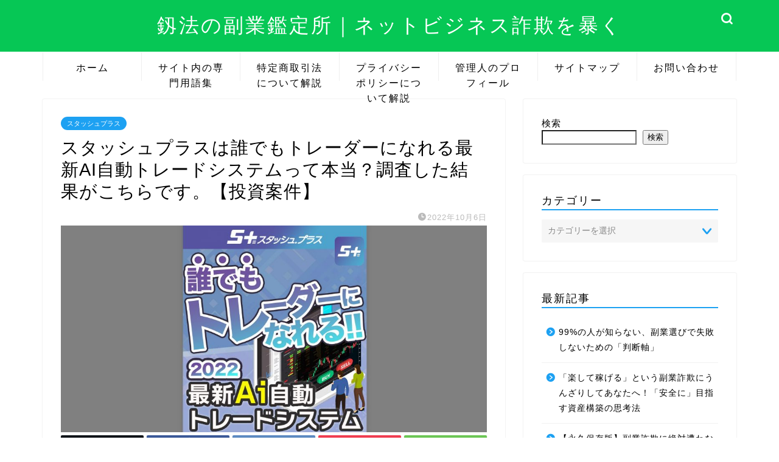

--- FILE ---
content_type: text/html; charset=UTF-8
request_url: https://kenpou-media.jp/stash-plus/
body_size: 47564
content:
<!DOCTYPE html>
<html lang="ja">
<head prefix="og: http://ogp.me/ns# fb: http://ogp.me/ns/fb# article: http://ogp.me/ns/article#">
<meta charset="utf-8">
<meta http-equiv="X-UA-Compatible" content="IE=edge">
<meta name="viewport" content="width=device-width, initial-scale=1">
<!-- ここからOGP -->
<meta property="og:type" content="blog">
<meta property="og:title" content="スタッシュプラスは誰でもトレーダーになれる最新AI自動トレードシステムって本当？調査した結果がこちらです。【投資案件】｜釼法の副業鑑定所｜ネットビジネス詐欺を暴く"> 
<meta property="og:url" content="https://kenpou-media.jp/stash-plus/"> 
<meta property="og:description" content="スタッシュプラスは誰でもトレーダーになれる最新AI自動トレードシステムって本当？調査した結果を記事にしましたので参考にしてください。"> 
<meta property="og:image" content="https://kenpou-media.jp/wp-content/uploads/2022/10/スタッシュプラスLP1.jpg">
<meta property="og:site_name" content="釼法の副業鑑定所｜ネットビジネス詐欺を暴く">
<meta property="fb:admins" content="">
<meta name="twitter:card" content="summary_large_image">
<meta name="twitter:site" content="@kenpou_media_jp">
<!-- ここまでOGP --> 

<meta name="description" itemprop="description" content="スタッシュプラスは誰でもトレーダーになれる最新AI自動トレードシステムって本当？調査した結果を記事にしましたので参考にしてください。" >
<meta name="keywords" itemprop="keywords" content="スタッシュプラス AI 投資 副業 在宅ワーク 詐欺 誇大広告 注意喚起 FX" >
<link rel="shortcut icon" href="https://kenpou-media.jp/wp-content/themes/jin/favicon.ico">
	
<title>スタッシュプラスは誰でもトレーダーになれる最新AI自動トレードシステムって本当？調査した結果がこちらです。【投資案件】｜釼法の副業鑑定所｜ネットビジネス詐欺を暴く</title>
<meta name='robots' content='max-image-preview:large' />
<link rel='dns-prefetch' href='//cdnjs.cloudflare.com' />
<link rel='dns-prefetch' href='//use.fontawesome.com' />
<link rel="alternate" type="application/rss+xml" title="釼法の副業鑑定所｜ネットビジネス詐欺を暴く &raquo; フィード" href="https://kenpou-media.jp/feed/" />
<link rel="alternate" type="application/rss+xml" title="釼法の副業鑑定所｜ネットビジネス詐欺を暴く &raquo; コメントフィード" href="https://kenpou-media.jp/comments/feed/" />
<link rel="alternate" type="application/rss+xml" title="釼法の副業鑑定所｜ネットビジネス詐欺を暴く &raquo; スタッシュプラスは誰でもトレーダーになれる最新AI自動トレードシステムって本当？調査した結果がこちらです。【投資案件】 のコメントのフィード" href="https://kenpou-media.jp/stash-plus/feed/" />
<link rel="alternate" title="oEmbed (JSON)" type="application/json+oembed" href="https://kenpou-media.jp/wp-json/oembed/1.0/embed?url=https%3A%2F%2Fkenpou-media.jp%2Fstash-plus%2F" />
<link rel="alternate" title="oEmbed (XML)" type="text/xml+oembed" href="https://kenpou-media.jp/wp-json/oembed/1.0/embed?url=https%3A%2F%2Fkenpou-media.jp%2Fstash-plus%2F&#038;format=xml" />
<style id='wp-img-auto-sizes-contain-inline-css' type='text/css'>
img:is([sizes=auto i],[sizes^="auto," i]){contain-intrinsic-size:3000px 1500px}
/*# sourceURL=wp-img-auto-sizes-contain-inline-css */
</style>
<style id='wp-emoji-styles-inline-css' type='text/css'>

	img.wp-smiley, img.emoji {
		display: inline !important;
		border: none !important;
		box-shadow: none !important;
		height: 1em !important;
		width: 1em !important;
		margin: 0 0.07em !important;
		vertical-align: -0.1em !important;
		background: none !important;
		padding: 0 !important;
	}
/*# sourceURL=wp-emoji-styles-inline-css */
</style>
<style id='wp-block-library-inline-css' type='text/css'>
:root{--wp-block-synced-color:#7a00df;--wp-block-synced-color--rgb:122,0,223;--wp-bound-block-color:var(--wp-block-synced-color);--wp-editor-canvas-background:#ddd;--wp-admin-theme-color:#007cba;--wp-admin-theme-color--rgb:0,124,186;--wp-admin-theme-color-darker-10:#006ba1;--wp-admin-theme-color-darker-10--rgb:0,107,160.5;--wp-admin-theme-color-darker-20:#005a87;--wp-admin-theme-color-darker-20--rgb:0,90,135;--wp-admin-border-width-focus:2px}@media (min-resolution:192dpi){:root{--wp-admin-border-width-focus:1.5px}}.wp-element-button{cursor:pointer}:root .has-very-light-gray-background-color{background-color:#eee}:root .has-very-dark-gray-background-color{background-color:#313131}:root .has-very-light-gray-color{color:#eee}:root .has-very-dark-gray-color{color:#313131}:root .has-vivid-green-cyan-to-vivid-cyan-blue-gradient-background{background:linear-gradient(135deg,#00d084,#0693e3)}:root .has-purple-crush-gradient-background{background:linear-gradient(135deg,#34e2e4,#4721fb 50%,#ab1dfe)}:root .has-hazy-dawn-gradient-background{background:linear-gradient(135deg,#faaca8,#dad0ec)}:root .has-subdued-olive-gradient-background{background:linear-gradient(135deg,#fafae1,#67a671)}:root .has-atomic-cream-gradient-background{background:linear-gradient(135deg,#fdd79a,#004a59)}:root .has-nightshade-gradient-background{background:linear-gradient(135deg,#330968,#31cdcf)}:root .has-midnight-gradient-background{background:linear-gradient(135deg,#020381,#2874fc)}:root{--wp--preset--font-size--normal:16px;--wp--preset--font-size--huge:42px}.has-regular-font-size{font-size:1em}.has-larger-font-size{font-size:2.625em}.has-normal-font-size{font-size:var(--wp--preset--font-size--normal)}.has-huge-font-size{font-size:var(--wp--preset--font-size--huge)}.has-text-align-center{text-align:center}.has-text-align-left{text-align:left}.has-text-align-right{text-align:right}.has-fit-text{white-space:nowrap!important}#end-resizable-editor-section{display:none}.aligncenter{clear:both}.items-justified-left{justify-content:flex-start}.items-justified-center{justify-content:center}.items-justified-right{justify-content:flex-end}.items-justified-space-between{justify-content:space-between}.screen-reader-text{border:0;clip-path:inset(50%);height:1px;margin:-1px;overflow:hidden;padding:0;position:absolute;width:1px;word-wrap:normal!important}.screen-reader-text:focus{background-color:#ddd;clip-path:none;color:#444;display:block;font-size:1em;height:auto;left:5px;line-height:normal;padding:15px 23px 14px;text-decoration:none;top:5px;width:auto;z-index:100000}html :where(.has-border-color){border-style:solid}html :where([style*=border-top-color]){border-top-style:solid}html :where([style*=border-right-color]){border-right-style:solid}html :where([style*=border-bottom-color]){border-bottom-style:solid}html :where([style*=border-left-color]){border-left-style:solid}html :where([style*=border-width]){border-style:solid}html :where([style*=border-top-width]){border-top-style:solid}html :where([style*=border-right-width]){border-right-style:solid}html :where([style*=border-bottom-width]){border-bottom-style:solid}html :where([style*=border-left-width]){border-left-style:solid}html :where(img[class*=wp-image-]){height:auto;max-width:100%}:where(figure){margin:0 0 1em}html :where(.is-position-sticky){--wp-admin--admin-bar--position-offset:var(--wp-admin--admin-bar--height,0px)}@media screen and (max-width:600px){html :where(.is-position-sticky){--wp-admin--admin-bar--position-offset:0px}}

/*# sourceURL=wp-block-library-inline-css */
</style><style id='wp-block-search-inline-css' type='text/css'>
.wp-block-search__button{margin-left:10px;word-break:normal}.wp-block-search__button.has-icon{line-height:0}.wp-block-search__button svg{height:1.25em;min-height:24px;min-width:24px;width:1.25em;fill:currentColor;vertical-align:text-bottom}:where(.wp-block-search__button){border:1px solid #ccc;padding:6px 10px}.wp-block-search__inside-wrapper{display:flex;flex:auto;flex-wrap:nowrap;max-width:100%}.wp-block-search__label{width:100%}.wp-block-search.wp-block-search__button-only .wp-block-search__button{box-sizing:border-box;display:flex;flex-shrink:0;justify-content:center;margin-left:0;max-width:100%}.wp-block-search.wp-block-search__button-only .wp-block-search__inside-wrapper{min-width:0!important;transition-property:width}.wp-block-search.wp-block-search__button-only .wp-block-search__input{flex-basis:100%;transition-duration:.3s}.wp-block-search.wp-block-search__button-only.wp-block-search__searchfield-hidden,.wp-block-search.wp-block-search__button-only.wp-block-search__searchfield-hidden .wp-block-search__inside-wrapper{overflow:hidden}.wp-block-search.wp-block-search__button-only.wp-block-search__searchfield-hidden .wp-block-search__input{border-left-width:0!important;border-right-width:0!important;flex-basis:0;flex-grow:0;margin:0;min-width:0!important;padding-left:0!important;padding-right:0!important;width:0!important}:where(.wp-block-search__input){appearance:none;border:1px solid #949494;flex-grow:1;font-family:inherit;font-size:inherit;font-style:inherit;font-weight:inherit;letter-spacing:inherit;line-height:inherit;margin-left:0;margin-right:0;min-width:3rem;padding:8px;text-decoration:unset!important;text-transform:inherit}:where(.wp-block-search__button-inside .wp-block-search__inside-wrapper){background-color:#fff;border:1px solid #949494;box-sizing:border-box;padding:4px}:where(.wp-block-search__button-inside .wp-block-search__inside-wrapper) .wp-block-search__input{border:none;border-radius:0;padding:0 4px}:where(.wp-block-search__button-inside .wp-block-search__inside-wrapper) .wp-block-search__input:focus{outline:none}:where(.wp-block-search__button-inside .wp-block-search__inside-wrapper) :where(.wp-block-search__button){padding:4px 8px}.wp-block-search.aligncenter .wp-block-search__inside-wrapper{margin:auto}.wp-block[data-align=right] .wp-block-search.wp-block-search__button-only .wp-block-search__inside-wrapper{float:right}
/*# sourceURL=https://kenpou-media.jp/wp-includes/blocks/search/style.min.css */
</style>
<style id='global-styles-inline-css' type='text/css'>
:root{--wp--preset--aspect-ratio--square: 1;--wp--preset--aspect-ratio--4-3: 4/3;--wp--preset--aspect-ratio--3-4: 3/4;--wp--preset--aspect-ratio--3-2: 3/2;--wp--preset--aspect-ratio--2-3: 2/3;--wp--preset--aspect-ratio--16-9: 16/9;--wp--preset--aspect-ratio--9-16: 9/16;--wp--preset--color--black: #000000;--wp--preset--color--cyan-bluish-gray: #abb8c3;--wp--preset--color--white: #ffffff;--wp--preset--color--pale-pink: #f78da7;--wp--preset--color--vivid-red: #cf2e2e;--wp--preset--color--luminous-vivid-orange: #ff6900;--wp--preset--color--luminous-vivid-amber: #fcb900;--wp--preset--color--light-green-cyan: #7bdcb5;--wp--preset--color--vivid-green-cyan: #00d084;--wp--preset--color--pale-cyan-blue: #8ed1fc;--wp--preset--color--vivid-cyan-blue: #0693e3;--wp--preset--color--vivid-purple: #9b51e0;--wp--preset--gradient--vivid-cyan-blue-to-vivid-purple: linear-gradient(135deg,rgb(6,147,227) 0%,rgb(155,81,224) 100%);--wp--preset--gradient--light-green-cyan-to-vivid-green-cyan: linear-gradient(135deg,rgb(122,220,180) 0%,rgb(0,208,130) 100%);--wp--preset--gradient--luminous-vivid-amber-to-luminous-vivid-orange: linear-gradient(135deg,rgb(252,185,0) 0%,rgb(255,105,0) 100%);--wp--preset--gradient--luminous-vivid-orange-to-vivid-red: linear-gradient(135deg,rgb(255,105,0) 0%,rgb(207,46,46) 100%);--wp--preset--gradient--very-light-gray-to-cyan-bluish-gray: linear-gradient(135deg,rgb(238,238,238) 0%,rgb(169,184,195) 100%);--wp--preset--gradient--cool-to-warm-spectrum: linear-gradient(135deg,rgb(74,234,220) 0%,rgb(151,120,209) 20%,rgb(207,42,186) 40%,rgb(238,44,130) 60%,rgb(251,105,98) 80%,rgb(254,248,76) 100%);--wp--preset--gradient--blush-light-purple: linear-gradient(135deg,rgb(255,206,236) 0%,rgb(152,150,240) 100%);--wp--preset--gradient--blush-bordeaux: linear-gradient(135deg,rgb(254,205,165) 0%,rgb(254,45,45) 50%,rgb(107,0,62) 100%);--wp--preset--gradient--luminous-dusk: linear-gradient(135deg,rgb(255,203,112) 0%,rgb(199,81,192) 50%,rgb(65,88,208) 100%);--wp--preset--gradient--pale-ocean: linear-gradient(135deg,rgb(255,245,203) 0%,rgb(182,227,212) 50%,rgb(51,167,181) 100%);--wp--preset--gradient--electric-grass: linear-gradient(135deg,rgb(202,248,128) 0%,rgb(113,206,126) 100%);--wp--preset--gradient--midnight: linear-gradient(135deg,rgb(2,3,129) 0%,rgb(40,116,252) 100%);--wp--preset--font-size--small: 13px;--wp--preset--font-size--medium: 20px;--wp--preset--font-size--large: 36px;--wp--preset--font-size--x-large: 42px;--wp--preset--spacing--20: 0.44rem;--wp--preset--spacing--30: 0.67rem;--wp--preset--spacing--40: 1rem;--wp--preset--spacing--50: 1.5rem;--wp--preset--spacing--60: 2.25rem;--wp--preset--spacing--70: 3.38rem;--wp--preset--spacing--80: 5.06rem;--wp--preset--shadow--natural: 6px 6px 9px rgba(0, 0, 0, 0.2);--wp--preset--shadow--deep: 12px 12px 50px rgba(0, 0, 0, 0.4);--wp--preset--shadow--sharp: 6px 6px 0px rgba(0, 0, 0, 0.2);--wp--preset--shadow--outlined: 6px 6px 0px -3px rgb(255, 255, 255), 6px 6px rgb(0, 0, 0);--wp--preset--shadow--crisp: 6px 6px 0px rgb(0, 0, 0);}:where(.is-layout-flex){gap: 0.5em;}:where(.is-layout-grid){gap: 0.5em;}body .is-layout-flex{display: flex;}.is-layout-flex{flex-wrap: wrap;align-items: center;}.is-layout-flex > :is(*, div){margin: 0;}body .is-layout-grid{display: grid;}.is-layout-grid > :is(*, div){margin: 0;}:where(.wp-block-columns.is-layout-flex){gap: 2em;}:where(.wp-block-columns.is-layout-grid){gap: 2em;}:where(.wp-block-post-template.is-layout-flex){gap: 1.25em;}:where(.wp-block-post-template.is-layout-grid){gap: 1.25em;}.has-black-color{color: var(--wp--preset--color--black) !important;}.has-cyan-bluish-gray-color{color: var(--wp--preset--color--cyan-bluish-gray) !important;}.has-white-color{color: var(--wp--preset--color--white) !important;}.has-pale-pink-color{color: var(--wp--preset--color--pale-pink) !important;}.has-vivid-red-color{color: var(--wp--preset--color--vivid-red) !important;}.has-luminous-vivid-orange-color{color: var(--wp--preset--color--luminous-vivid-orange) !important;}.has-luminous-vivid-amber-color{color: var(--wp--preset--color--luminous-vivid-amber) !important;}.has-light-green-cyan-color{color: var(--wp--preset--color--light-green-cyan) !important;}.has-vivid-green-cyan-color{color: var(--wp--preset--color--vivid-green-cyan) !important;}.has-pale-cyan-blue-color{color: var(--wp--preset--color--pale-cyan-blue) !important;}.has-vivid-cyan-blue-color{color: var(--wp--preset--color--vivid-cyan-blue) !important;}.has-vivid-purple-color{color: var(--wp--preset--color--vivid-purple) !important;}.has-black-background-color{background-color: var(--wp--preset--color--black) !important;}.has-cyan-bluish-gray-background-color{background-color: var(--wp--preset--color--cyan-bluish-gray) !important;}.has-white-background-color{background-color: var(--wp--preset--color--white) !important;}.has-pale-pink-background-color{background-color: var(--wp--preset--color--pale-pink) !important;}.has-vivid-red-background-color{background-color: var(--wp--preset--color--vivid-red) !important;}.has-luminous-vivid-orange-background-color{background-color: var(--wp--preset--color--luminous-vivid-orange) !important;}.has-luminous-vivid-amber-background-color{background-color: var(--wp--preset--color--luminous-vivid-amber) !important;}.has-light-green-cyan-background-color{background-color: var(--wp--preset--color--light-green-cyan) !important;}.has-vivid-green-cyan-background-color{background-color: var(--wp--preset--color--vivid-green-cyan) !important;}.has-pale-cyan-blue-background-color{background-color: var(--wp--preset--color--pale-cyan-blue) !important;}.has-vivid-cyan-blue-background-color{background-color: var(--wp--preset--color--vivid-cyan-blue) !important;}.has-vivid-purple-background-color{background-color: var(--wp--preset--color--vivid-purple) !important;}.has-black-border-color{border-color: var(--wp--preset--color--black) !important;}.has-cyan-bluish-gray-border-color{border-color: var(--wp--preset--color--cyan-bluish-gray) !important;}.has-white-border-color{border-color: var(--wp--preset--color--white) !important;}.has-pale-pink-border-color{border-color: var(--wp--preset--color--pale-pink) !important;}.has-vivid-red-border-color{border-color: var(--wp--preset--color--vivid-red) !important;}.has-luminous-vivid-orange-border-color{border-color: var(--wp--preset--color--luminous-vivid-orange) !important;}.has-luminous-vivid-amber-border-color{border-color: var(--wp--preset--color--luminous-vivid-amber) !important;}.has-light-green-cyan-border-color{border-color: var(--wp--preset--color--light-green-cyan) !important;}.has-vivid-green-cyan-border-color{border-color: var(--wp--preset--color--vivid-green-cyan) !important;}.has-pale-cyan-blue-border-color{border-color: var(--wp--preset--color--pale-cyan-blue) !important;}.has-vivid-cyan-blue-border-color{border-color: var(--wp--preset--color--vivid-cyan-blue) !important;}.has-vivid-purple-border-color{border-color: var(--wp--preset--color--vivid-purple) !important;}.has-vivid-cyan-blue-to-vivid-purple-gradient-background{background: var(--wp--preset--gradient--vivid-cyan-blue-to-vivid-purple) !important;}.has-light-green-cyan-to-vivid-green-cyan-gradient-background{background: var(--wp--preset--gradient--light-green-cyan-to-vivid-green-cyan) !important;}.has-luminous-vivid-amber-to-luminous-vivid-orange-gradient-background{background: var(--wp--preset--gradient--luminous-vivid-amber-to-luminous-vivid-orange) !important;}.has-luminous-vivid-orange-to-vivid-red-gradient-background{background: var(--wp--preset--gradient--luminous-vivid-orange-to-vivid-red) !important;}.has-very-light-gray-to-cyan-bluish-gray-gradient-background{background: var(--wp--preset--gradient--very-light-gray-to-cyan-bluish-gray) !important;}.has-cool-to-warm-spectrum-gradient-background{background: var(--wp--preset--gradient--cool-to-warm-spectrum) !important;}.has-blush-light-purple-gradient-background{background: var(--wp--preset--gradient--blush-light-purple) !important;}.has-blush-bordeaux-gradient-background{background: var(--wp--preset--gradient--blush-bordeaux) !important;}.has-luminous-dusk-gradient-background{background: var(--wp--preset--gradient--luminous-dusk) !important;}.has-pale-ocean-gradient-background{background: var(--wp--preset--gradient--pale-ocean) !important;}.has-electric-grass-gradient-background{background: var(--wp--preset--gradient--electric-grass) !important;}.has-midnight-gradient-background{background: var(--wp--preset--gradient--midnight) !important;}.has-small-font-size{font-size: var(--wp--preset--font-size--small) !important;}.has-medium-font-size{font-size: var(--wp--preset--font-size--medium) !important;}.has-large-font-size{font-size: var(--wp--preset--font-size--large) !important;}.has-x-large-font-size{font-size: var(--wp--preset--font-size--x-large) !important;}
/*# sourceURL=global-styles-inline-css */
</style>

<style id='classic-theme-styles-inline-css' type='text/css'>
/*! This file is auto-generated */
.wp-block-button__link{color:#fff;background-color:#32373c;border-radius:9999px;box-shadow:none;text-decoration:none;padding:calc(.667em + 2px) calc(1.333em + 2px);font-size:1.125em}.wp-block-file__button{background:#32373c;color:#fff;text-decoration:none}
/*# sourceURL=/wp-includes/css/classic-themes.min.css */
</style>
<link rel='stylesheet' id='contact-form-7-css' href='https://kenpou-media.jp/wp-content/plugins/contact-form-7/includes/css/styles.css?ver=6.1.1' type='text/css' media='all' />
<link rel='stylesheet' id='toc-screen-css' href='https://kenpou-media.jp/wp-content/plugins/table-of-contents-plus/screen.min.css?ver=2411.1' type='text/css' media='all' />
<link rel='stylesheet' id='parent-style-css' href='https://kenpou-media.jp/wp-content/themes/jin/style.css?ver=6.9' type='text/css' media='all' />
<link rel='stylesheet' id='theme-style-css' href='https://kenpou-media.jp/wp-content/themes/jin-child/style.css?ver=6.9' type='text/css' media='all' />
<link rel='stylesheet' id='fontawesome-style-css' href='https://use.fontawesome.com/releases/v5.6.3/css/all.css?ver=6.9' type='text/css' media='all' />
<link rel='stylesheet' id='swiper-style-css' href='https://cdnjs.cloudflare.com/ajax/libs/Swiper/4.0.7/css/swiper.min.css?ver=6.9' type='text/css' media='all' />
<script type="text/javascript" src="https://kenpou-media.jp/wp-includes/js/jquery/jquery.min.js?ver=3.7.1" id="jquery-core-js"></script>
<script type="text/javascript" src="https://kenpou-media.jp/wp-includes/js/jquery/jquery-migrate.min.js?ver=3.4.1" id="jquery-migrate-js"></script>
<link rel="https://api.w.org/" href="https://kenpou-media.jp/wp-json/" /><link rel="alternate" title="JSON" type="application/json" href="https://kenpou-media.jp/wp-json/wp/v2/posts/11335" /><link rel='shortlink' href='https://kenpou-media.jp/?p=11335' />
	<style type="text/css">
		#wrapper{
							background-color: #ffffff;
				background-image: url();
					}
		.related-entry-headline-text span:before,
		#comment-title span:before,
		#reply-title span:before{
			background-color: #1da1f2;
			border-color: #1da1f2!important;
		}
		
		#breadcrumb:after,
		#page-top a{	
			background-color: #06c755;
		}
				footer{
			background-color: #06c755;
		}
		.footer-inner a,
		#copyright,
		#copyright-center{
			border-color: #fff!important;
			color: #fff!important;
		}
		#footer-widget-area
		{
			border-color: #fff!important;
		}
				.page-top-footer a{
			color: #06c755!important;
		}
				#breadcrumb ul li,
		#breadcrumb ul li a{
			color: #06c755!important;
		}
		
		body,
		a,
		a:link,
		a:visited,
		.my-profile,
		.widgettitle,
		.tabBtn-mag label{
			color: #000000;
		}
		a:hover{
			color: #ff6768;
		}
						.widget_nav_menu ul > li > a:before,
		.widget_categories ul > li > a:before,
		.widget_pages ul > li > a:before,
		.widget_recent_entries ul > li > a:before,
		.widget_archive ul > li > a:before,
		.widget_archive form:after,
		.widget_categories form:after,
		.widget_nav_menu ul > li > ul.sub-menu > li > a:before,
		.widget_categories ul > li > .children > li > a:before,
		.widget_pages ul > li > .children > li > a:before,
		.widget_nav_menu ul > li > ul.sub-menu > li > ul.sub-menu li > a:before,
		.widget_categories ul > li > .children > li > .children li > a:before,
		.widget_pages ul > li > .children > li > .children li > a:before{
			color: #1da1f2;
		}
		.widget_nav_menu ul .sub-menu .sub-menu li a:before{
			background-color: #000000!important;
		}
		footer .footer-widget,
		footer .footer-widget a,
		footer .footer-widget ul li,
		.footer-widget.widget_nav_menu ul > li > a:before,
		.footer-widget.widget_categories ul > li > a:before,
		.footer-widget.widget_recent_entries ul > li > a:before,
		.footer-widget.widget_pages ul > li > a:before,
		.footer-widget.widget_archive ul > li > a:before,
		footer .widget_tag_cloud .tagcloud a:before{
			color: #fff!important;
			border-color: #fff!important;
		}
		footer .footer-widget .widgettitle{
			color: #fff!important;
			border-color: #1da1f2!important;
		}
		footer .widget_nav_menu ul .children .children li a:before,
		footer .widget_categories ul .children .children li a:before,
		footer .widget_nav_menu ul .sub-menu .sub-menu li a:before{
			background-color: #fff!important;
		}
		#drawernav a:hover,
		.post-list-title,
		#prev-next p,
		#toc_container .toc_list li a{
			color: #000000!important;
		}
		
		#header-box{
			background-color: #06c755;
		}
						@media (min-width: 768px) {
		#header-box .header-box10-bg:before,
		#header-box .header-box11-bg:before{
			border-radius: 2px;
		}
		}
										@media (min-width: 768px) {
			.top-image-meta{
				margin-top: calc(0px - 30px);
			}
		}
		@media (min-width: 1200px) {
			.top-image-meta{
				margin-top: calc(0px);
			}
		}
				.pickup-contents:before{
			background-color: #06c755!important;
		}
		
		.main-image-text{
			color: #5e6c77;
		}
		.main-image-text-sub{
			color: #5e6c77;
		}
		
				@media (min-width: 481px) {
			#site-info{
				padding-top: 20px!important;
				padding-bottom: 20px!important;
			}
		}
		
		#site-info span a{
			color: #ffffff!important;
		}
		
				#headmenu .headsns .line a svg{
			fill: #ffffff!important;
		}
		#headmenu .headsns a,
		#headmenu{
			color: #ffffff!important;
			border-color:#ffffff!important;
		}
						.profile-follow .line-sns a svg{
			fill: #1da1f2!important;
		}
		.profile-follow .line-sns a:hover svg{
			fill: #1da1f2!important;
		}
		.profile-follow a{
			color: #1da1f2!important;
			border-color:#1da1f2!important;
		}
		.profile-follow a:hover,
		#headmenu .headsns a:hover{
			color:#1da1f2!important;
			border-color:#1da1f2!important;
		}
				.search-box:hover{
			color:#1da1f2!important;
			border-color:#1da1f2!important;
		}
				#header #headmenu .headsns .line a:hover svg{
			fill:#1da1f2!important;
		}
		.cps-icon-bar,
		#navtoggle:checked + .sp-menu-open .cps-icon-bar{
			background-color: #ffffff;
		}
		#nav-container{
			background-color: #ffffff;
		}
		.menu-box .menu-item svg{
			fill:#000000;
		}
		#drawernav ul.menu-box > li > a,
		#drawernav2 ul.menu-box > li > a,
		#drawernav3 ul.menu-box > li > a,
		#drawernav4 ul.menu-box > li > a,
		#drawernav5 ul.menu-box > li > a,
		#drawernav ul.menu-box > li.menu-item-has-children:after,
		#drawernav2 ul.menu-box > li.menu-item-has-children:after,
		#drawernav3 ul.menu-box > li.menu-item-has-children:after,
		#drawernav4 ul.menu-box > li.menu-item-has-children:after,
		#drawernav5 ul.menu-box > li.menu-item-has-children:after{
			color: #000000!important;
		}
		#drawernav ul.menu-box li a,
		#drawernav2 ul.menu-box li a,
		#drawernav3 ul.menu-box li a,
		#drawernav4 ul.menu-box li a,
		#drawernav5 ul.menu-box li a{
			font-size: 16px!important;
		}
		#drawernav3 ul.menu-box > li{
			color: #000000!important;
		}
		#drawernav4 .menu-box > .menu-item > a:after,
		#drawernav3 .menu-box > .menu-item > a:after,
		#drawernav .menu-box > .menu-item > a:after{
			background-color: #000000!important;
		}
		#drawernav2 .menu-box > .menu-item:hover,
		#drawernav5 .menu-box > .menu-item:hover{
			border-top-color: #1da1f2!important;
		}
				.cps-info-bar a{
			background-color: #ffcd44!important;
		}
				@media (min-width: 768px) {
			.post-list-mag .post-list-item:not(:nth-child(2n)){
				margin-right: 2.6%;
			}
		}
				@media (min-width: 768px) {
			#tab-1:checked ~ .tabBtn-mag li [for="tab-1"]:after,
			#tab-2:checked ~ .tabBtn-mag li [for="tab-2"]:after,
			#tab-3:checked ~ .tabBtn-mag li [for="tab-3"]:after,
			#tab-4:checked ~ .tabBtn-mag li [for="tab-4"]:after{
				border-top-color: #1da1f2!important;
			}
			.tabBtn-mag label{
				border-bottom-color: #1da1f2!important;
			}
		}
		#tab-1:checked ~ .tabBtn-mag li [for="tab-1"],
		#tab-2:checked ~ .tabBtn-mag li [for="tab-2"],
		#tab-3:checked ~ .tabBtn-mag li [for="tab-3"],
		#tab-4:checked ~ .tabBtn-mag li [for="tab-4"],
		#prev-next a.next:after,
		#prev-next a.prev:after,
		.more-cat-button a:hover span:before{
			background-color: #1da1f2!important;
		}
		

		.swiper-slide .post-list-cat,
		.post-list-mag .post-list-cat,
		.post-list-mag3col .post-list-cat,
		.post-list-mag-sp1col .post-list-cat,
		.swiper-pagination-bullet-active,
		.pickup-cat,
		.post-list .post-list-cat,
		#breadcrumb .bcHome a:hover span:before,
		.popular-item:nth-child(1) .pop-num,
		.popular-item:nth-child(2) .pop-num,
		.popular-item:nth-child(3) .pop-num{
			background-color: #1da1f2!important;
		}
		.sidebar-btn a,
		.profile-sns-menu{
			background-color: #1da1f2!important;
		}
		.sp-sns-menu a,
		.pickup-contents-box a:hover .pickup-title{
			border-color: #1da1f2!important;
			color: #1da1f2!important;
		}
				.pro-line svg{
			fill: #1da1f2!important;
		}
		.cps-post-cat a,
		.meta-cat,
		.popular-cat{
			background-color: #1da1f2!important;
			border-color: #1da1f2!important;
		}
		.tagicon,
		.tag-box a,
		#toc_container .toc_list > li,
		#toc_container .toc_title{
			color: #1da1f2!important;
		}
		.widget_tag_cloud a::before{
			color: #000000!important;
		}
		.tag-box a,
		#toc_container:before{
			border-color: #1da1f2!important;
		}
		.cps-post-cat a:hover{
			color: #ff6768!important;
		}
		.pagination li:not([class*="current"]) a:hover,
		.widget_tag_cloud a:hover{
			background-color: #1da1f2!important;
		}
		.pagination li:not([class*="current"]) a:hover{
			opacity: 0.5!important;
		}
		.pagination li.current a{
			background-color: #1da1f2!important;
			border-color: #1da1f2!important;
		}
		.nextpage a:hover span {
			color: #1da1f2!important;
			border-color: #1da1f2!important;
		}
		.cta-content:before{
			background-color: #ffffff!important;
		}
		.cta-text,
		.info-title{
			color: #000000!important;
		}
		#footer-widget-area.footer_style1 .widgettitle{
			border-color: #1da1f2!important;
		}
		.sidebar_style1 .widgettitle,
		.sidebar_style5 .widgettitle{
			border-color: #1da1f2!important;
		}
		.sidebar_style2 .widgettitle,
		.sidebar_style4 .widgettitle,
		.sidebar_style6 .widgettitle,
		#home-bottom-widget .widgettitle,
		#home-top-widget .widgettitle,
		#post-bottom-widget .widgettitle,
		#post-top-widget .widgettitle{
			background-color: #1da1f2!important;
		}
		#home-bottom-widget .widget_search .search-box input[type="submit"],
		#home-top-widget .widget_search .search-box input[type="submit"],
		#post-bottom-widget .widget_search .search-box input[type="submit"],
		#post-top-widget .widget_search .search-box input[type="submit"]{
			background-color: #1da1f2!important;
		}
		
		.tn-logo-size{
			font-size: 240%!important;
		}
		@media (min-width: 481px) {
		.tn-logo-size img{
			width: calc(240%*0.5)!important;
		}
		}
		@media (min-width: 768px) {
		.tn-logo-size img{
			width: calc(240%*2.2)!important;
		}
		}
		@media (min-width: 1200px) {
		.tn-logo-size img{
			width: 240%!important;
		}
		}
		.sp-logo-size{
			font-size: 120%!important;
		}
		.sp-logo-size img{
			width: 120%!important;
		}
				.cps-post-main ul > li:before,
		.cps-post-main ol > li:before{
			background-color: #1da1f2!important;
		}
		.profile-card .profile-title{
			background-color: #1da1f2!important;
		}
		.profile-card{
			border-color: #1da1f2!important;
		}
		.cps-post-main a{
			color:#ff6768;
		}
		.cps-post-main .marker{
			background: -webkit-linear-gradient( transparent 60%, #eeee22 0% ) ;
			background: linear-gradient( transparent 60%, #eeee22 0% ) ;
		}
		.cps-post-main .marker2{
			background: -webkit-linear-gradient( transparent 60%, #a9eaf2 0% ) ;
			background: linear-gradient( transparent 60%, #a9eaf2 0% ) ;
		}
		.cps-post-main .jic-sc{
			color:#e9546b;
		}
		
		
		.simple-box1{
			border-color:#51a5d6!important;
		}
		.simple-box2{
			border-color:#f2bf7d!important;
		}
		.simple-box3{
			border-color:#2294d6!important;
		}
		.simple-box4{
			border-color:#7badd8!important;
		}
		.simple-box4:before{
			background-color: #7badd8;
		}
		.simple-box5{
			border-color:#e896c7!important;
		}
		.simple-box5:before{
			background-color: #e896c7;
		}
		.simple-box6{
			background-color:#fffdef!important;
		}
		.simple-box7{
			border-color:#def1f9!important;
		}
		.simple-box7:before{
			background-color:#def1f9!important;
		}
		.simple-box8{
			border-color:#96ddc1!important;
		}
		.simple-box8:before{
			background-color:#96ddc1!important;
		}
		.simple-box9:before{
			background-color:#e1c0e8!important;
		}
				.simple-box9:after{
			border-color:#e1c0e8 #e1c0e8 #fff #fff!important;
		}
				
		.kaisetsu-box1:before,
		.kaisetsu-box1-title{
			background-color:#ffb49e!important;
		}
		.kaisetsu-box2{
			border-color:#89c2f4!important;
		}
		.kaisetsu-box2-title{
			background-color:#89c2f4!important;
		}
		.kaisetsu-box4{
			border-color:#ea91a9!important;
		}
		.kaisetsu-box4-title{
			background-color:#ea91a9!important;
		}
		.kaisetsu-box5:before{
			background-color:#57b3ba!important;
		}
		.kaisetsu-box5-title{
			background-color:#57b3ba!important;
		}
		
		.concept-box1{
			border-color:#85db8f!important;
		}
		.concept-box1:after{
			background-color:#85db8f!important;
		}
		.concept-box1:before{
			content:"ポイント"!important;
			color:#85db8f!important;
		}
		.concept-box2{
			border-color:#f7cf6a!important;
		}
		.concept-box2:after{
			background-color:#f7cf6a!important;
		}
		.concept-box2:before{
			content:"注意点"!important;
			color:#f7cf6a!important;
		}
		.concept-box3{
			border-color:#86cee8!important;
		}
		.concept-box3:after{
			background-color:#86cee8!important;
		}
		.concept-box3:before{
			content:"良い例"!important;
			color:#86cee8!important;
		}
		.concept-box4{
			border-color:#ed8989!important;
		}
		.concept-box4:after{
			background-color:#ed8989!important;
		}
		.concept-box4:before{
			content:"悪い例"!important;
			color:#ed8989!important;
		}
		.concept-box5{
			border-color:#9e9e9e!important;
		}
		.concept-box5:after{
			background-color:#9e9e9e!important;
		}
		.concept-box5:before{
			content:"参考"!important;
			color:#9e9e9e!important;
		}
		.concept-box6{
			border-color:#8eaced!important;
		}
		.concept-box6:after{
			background-color:#8eaced!important;
		}
		.concept-box6:before{
			content:"メモ"!important;
			color:#8eaced!important;
		}
		
		.innerlink-box1,
		.blog-card{
			border-color:#ff6868!important;
		}
		.innerlink-box1-title{
			background-color:#ff6868!important;
			border-color:#ff6868!important;
		}
		.innerlink-box1:before,
		.blog-card-hl-box{
			background-color:#ff6868!important;
		}
				
		.jin-ac-box01-title::after{
			color: #1da1f2;
		}
		
		.color-button01 a,
		.color-button01 a:hover,
		.color-button01:before{
			background-color: #2294d6!important;
		}
		.top-image-btn-color a,
		.top-image-btn-color a:hover,
		.top-image-btn-color:before{
			background-color: #ffcd44!important;
		}
		.color-button02 a,
		.color-button02 a:hover,
		.color-button02:before{
			background-color: #06c755!important;
		}
		
		.color-button01-big a,
		.color-button01-big a:hover,
		.color-button01-big:before{
			background-color: #ff6768!important;
		}
		.color-button01-big a,
		.color-button01-big:before{
			border-radius: 5px!important;
		}
		.color-button01-big a{
			padding-top: 20px!important;
			padding-bottom: 20px!important;
		}
		
		.color-button02-big a,
		.color-button02-big a:hover,
		.color-button02-big:before{
			background-color: #3b9dd6!important;
		}
		.color-button02-big a,
		.color-button02-big:before{
			border-radius: 40px!important;
		}
		.color-button02-big a{
			padding-top: 20px!important;
			padding-bottom: 20px!important;
		}
				.color-button01-big{
			width: 75%!important;
		}
		.color-button02-big{
			width: 75%!important;
		}
				
		
					.top-image-btn-color a:hover,
			.color-button01 a:hover,
			.color-button02 a:hover,
			.color-button01-big a:hover,
			.color-button02-big a:hover{
				opacity: 1;
			}
				
		.h2-style01 h2,
		.h2-style02 h2:before,
		.h2-style03 h2,
		.h2-style04 h2:before,
		.h2-style05 h2,
		.h2-style07 h2:before,
		.h2-style07 h2:after,
		.h3-style03 h3:before,
		.h3-style02 h3:before,
		.h3-style05 h3:before,
		.h3-style07 h3:before,
		.h2-style08 h2:after,
		.h2-style10 h2:before,
		.h2-style10 h2:after,
		.h3-style02 h3:after,
		.h4-style02 h4:before{
			background-color: #1da1f2!important;
		}
		.h3-style01 h3,
		.h3-style04 h3,
		.h3-style05 h3,
		.h3-style06 h3,
		.h4-style01 h4,
		.h2-style02 h2,
		.h2-style08 h2,
		.h2-style08 h2:before,
		.h2-style09 h2,
		.h4-style03 h4{
			border-color: #1da1f2!important;
		}
		.h2-style05 h2:before{
			border-top-color: #1da1f2!important;
		}
		.h2-style06 h2:before,
		.sidebar_style3 .widgettitle:after{
			background-image: linear-gradient(
				-45deg,
				transparent 25%,
				#1da1f2 25%,
				#1da1f2 50%,
				transparent 50%,
				transparent 75%,
				#1da1f2 75%,
				#1da1f2			);
		}
				.jin-h2-icons.h2-style02 h2 .jic:before,
		.jin-h2-icons.h2-style04 h2 .jic:before,
		.jin-h2-icons.h2-style06 h2 .jic:before,
		.jin-h2-icons.h2-style07 h2 .jic:before,
		.jin-h2-icons.h2-style08 h2 .jic:before,
		.jin-h2-icons.h2-style09 h2 .jic:before,
		.jin-h2-icons.h2-style10 h2 .jic:before,
		.jin-h3-icons.h3-style01 h3 .jic:before,
		.jin-h3-icons.h3-style02 h3 .jic:before,
		.jin-h3-icons.h3-style03 h3 .jic:before,
		.jin-h3-icons.h3-style04 h3 .jic:before,
		.jin-h3-icons.h3-style05 h3 .jic:before,
		.jin-h3-icons.h3-style06 h3 .jic:before,
		.jin-h3-icons.h3-style07 h3 .jic:before,
		.jin-h4-icons.h4-style01 h4 .jic:before,
		.jin-h4-icons.h4-style02 h4 .jic:before,
		.jin-h4-icons.h4-style03 h4 .jic:before,
		.jin-h4-icons.h4-style04 h4 .jic:before{
			color:#1da1f2;
		}
		
		@media all and (-ms-high-contrast:none){
			*::-ms-backdrop, .color-button01:before,
			.color-button02:before,
			.color-button01-big:before,
			.color-button02-big:before{
				background-color: #595857!important;
			}
		}
		
		.jin-lp-h2 h2,
		.jin-lp-h2 h2{
			background-color: transparent!important;
			border-color: transparent!important;
			color: #000000!important;
		}
		.jincolumn-h3style2{
			border-color:#1da1f2!important;
		}
		.jinlph2-style1 h2:first-letter{
			color:#1da1f2!important;
		}
		.jinlph2-style2 h2,
		.jinlph2-style3 h2{
			border-color:#1da1f2!important;
		}
		.jin-photo-title .jin-fusen1-down,
		.jin-photo-title .jin-fusen1-even,
		.jin-photo-title .jin-fusen1-up{
			border-left-color:#1da1f2;
		}
		.jin-photo-title .jin-fusen2,
		.jin-photo-title .jin-fusen3{
			background-color:#1da1f2;
		}
		.jin-photo-title .jin-fusen2:before,
		.jin-photo-title .jin-fusen3:before {
			border-top-color: #1da1f2;
		}
		.has-huge-font-size{
			font-size:42px!important;
		}
		.has-large-font-size{
			font-size:36px!important;
		}
		.has-medium-font-size{
			font-size:20px!important;
		}
		.has-normal-font-size{
			font-size:16px!important;
		}
		.has-small-font-size{
			font-size:13px!important;
		}
		
		
	</style>
		<style type="text/css" id="wp-custom-css">
			.proflink a{
	display:block;
	text-align:center;
	padding:7px 10px;
	background:#aaa;/*カラーは変更*/
	width:50%;
	margin:0 auto;
	margin-top:20px;
	border-radius:20px;
	border:3px double #fff;
	font-size:0.65rem;
	color:#fff;
}
.proflink a:hover{
		opacity:0.75;
}


@media (max-width:767px){.post-list-mag .post-list-item .post-list-inner .post-list-meta .post-list-title,.post-list-mag3col .post-list-item .post-list-inner .post-list-meta .post-list-title,.post-list-mag-sp1col .post-list-item .post-list-inner .post-list-meta .post-list-title{font-size:16px;line-height:1.5rem;font-weight:700;letter-spacing:1px;margin-bottom:10px}}

.entry-content p {line-height: 2;
margin-bottom: 0.4em;}

.pickup-image,
.new-entry-item .eyecatch,
.post-list-thumb {
    position: relative;
    overflow: hidden;
    width: 100%;
}
.pickup-image:before,
.new-entry-item .eyecatch:before,
.post-list-thumb:before {
    content:"";
    display: block;
    padding-top: 56.25%; /* 16:9 */
}
.pickup-image img,
.new-entry-item .eyecatch img,
.post-list-thumb img {
    position: absolute;
    top: 50%;
    left: 50%;
   -webkit-transform: translate(-50%, -50%) !important;
   transform: translate(-50%, -50%) !important;
}		</style>
			
<!--カエレバCSS-->
<!--アプリーチCSS-->

<!-- Global site tag (gtag.js) - Google Analytics -->
<script async src="https://www.googletagmanager.com/gtag/js?id=UA-204396652-1"></script>
<script>
  window.dataLayer = window.dataLayer || [];
  function gtag(){dataLayer.push(arguments);}
  gtag('js', new Date());

  gtag('config', 'UA-204396652-1');
</script>

<meta name="msvalidate.01" content="9B8D32663C772195A2657A3C6C84DE31" />
</head>
<body class="wp-singular post-template-default single single-post postid-11335 single-format-standard wp-theme-jin wp-child-theme-jin-child" id="nofont-style">
<div id="wrapper">

		
	<div id="scroll-content" class="animate">
	
		<!--ヘッダー-->

								
<div id="header-box" class="tn_on header-box animate">
	<div id="header" class="header-type2 header animate">
		
		<div id="site-info" class="ef">
												<span class="tn-logo-size"><a href='https://kenpou-media.jp/' title='釼法の副業鑑定所｜ネットビジネス詐欺を暴く' rel='home'>釼法の副業鑑定所｜ネットビジネス詐欺を暴く</a></span>
									</div>

	
				<div id="headmenu">
			<span class="headsns tn_sns_on">
																	
									

			</span>
			<span class="headsearch tn_search_on">
				<form class="search-box" role="search" method="get" id="searchform" action="https://kenpou-media.jp/">
	<input type="search" placeholder="" class="text search-text" value="" name="s" id="s">
	<input type="submit" id="searchsubmit" value="&#xe931;">
</form>
			</span>
		</div>
		
	</div>
	
		
</div>

		
	<!--グローバルナビゲーション layout1-->
				<div id="nav-container" class="header-style3-animate animate">
			<div id="drawernav2" class="ef">
				<nav class="fixed-content"><ul class="menu-box"><li class="menu-item menu-item-type-custom menu-item-object-custom menu-item-home menu-item-8"><a href="https://kenpou-media.jp">ホーム</a></li>
<li class="menu-item menu-item-type-post_type menu-item-object-page menu-item-1195"><a href="https://kenpou-media.jp/sidebusiness-glossary/">サイト内の専門用語集</a></li>
<li class="menu-item menu-item-type-post_type menu-item-object-page menu-item-637"><a href="https://kenpou-media.jp/commercial-transactions/">特定商取引法について解説</a></li>
<li class="menu-item menu-item-type-post_type menu-item-object-page menu-item-1977"><a href="https://kenpou-media.jp/privacy-policy/">プライバシーポリシーについて解説</a></li>
<li class="menu-item menu-item-type-post_type menu-item-object-page menu-item-47"><a href="https://kenpou-media.jp/profile/">管理人のプロフィール</a></li>
<li class="menu-item menu-item-type-post_type menu-item-object-page menu-item-1702"><a href="https://kenpou-media.jp/sitemap/">サイトマップ</a></li>
<li class="menu-item menu-item-type-custom menu-item-object-custom menu-item-13"><a href="https://kenpou-media.jp/contact/">お問い合わせ</a></li>
</ul></nav>			</div>
		</div>
				<!--グローバルナビゲーション layout1-->
		
		<!--ヘッダー-->

		<div class="clearfix"></div>

			
														
		
	<div id="contents">

		<!--メインコンテンツ-->
			<main id="main-contents" class="main-contents article_style1 animate" itemprop="mainContentOfPage">
				
								
				<section class="cps-post-box hentry">
																	<article class="cps-post">
							<header class="cps-post-header">
																<span class="cps-post-cat category-%e3%82%b9%e3%82%bf%e3%83%83%e3%82%b7%e3%83%a5%e3%83%97%e3%83%a9%e3%82%b9" itemprop="keywords"><a href="https://kenpou-media.jp/category/%e3%82%b9%e3%82%bf%e3%83%83%e3%82%b7%e3%83%a5%e3%83%97%e3%83%a9%e3%82%b9/" style="background-color:!important;">スタッシュプラス</a></span>
																<h1 class="cps-post-title entry-title" itemprop="headline">スタッシュプラスは誰でもトレーダーになれる最新AI自動トレードシステムって本当？調査した結果がこちらです。【投資案件】</h1>
								<div class="cps-post-meta vcard">
									<span class="writer fn" itemprop="author" itemscope itemtype="https://schema.org/Person"><span itemprop="name">master</span></span>
									<span class="cps-post-date-box">
												<span class="cps-post-date"><i class="jic jin-ifont-watch" aria-hidden="true"></i>&nbsp;<time class="entry-date date published updated" datetime="2022-10-06T12:14:51+09:00">2022年10月6日</time></span>
										</span>
								</div>
								
							</header>
																																													<div class="cps-post-thumb jin-thumb-original" itemscope itemtype="https://schema.org/ImageObject">
												<img src="https://kenpou-media.jp/wp-content/uploads/2022/10/スタッシュプラスLP1.jpg" class="attachment-large_size size-large_size wp-post-image" alt="スタッシュプラスLP1" width ="1024" height ="497" decoding="async" fetchpriority="high" srcset="https://kenpou-media.jp/wp-content/uploads/2022/10/スタッシュプラスLP1.jpg 1024w, https://kenpou-media.jp/wp-content/uploads/2022/10/スタッシュプラスLP1-300x146.jpg 300w, https://kenpou-media.jp/wp-content/uploads/2022/10/スタッシュプラスLP1-768x373.jpg 768w, https://kenpou-media.jp/wp-content/uploads/2022/10/スタッシュプラスLP1.jpg 856w" sizes="(max-width: 1024px) 100vw, 1024px" />											</div>
																																																										<div class="share-top sns-design-type01">
	<div class="sns-top">
		<ol>
			<!--ツイートボタン-->
							<li class="twitter"><a href="https://twitter.com/share?url=https%3A%2F%2Fkenpou-media.jp%2Fstash-plus%2F&text=%E3%82%B9%E3%82%BF%E3%83%83%E3%82%B7%E3%83%A5%E3%83%97%E3%83%A9%E3%82%B9%E3%81%AF%E8%AA%B0%E3%81%A7%E3%82%82%E3%83%88%E3%83%AC%E3%83%BC%E3%83%80%E3%83%BC%E3%81%AB%E3%81%AA%E3%82%8C%E3%82%8B%E6%9C%80%E6%96%B0AI%E8%87%AA%E5%8B%95%E3%83%88%E3%83%AC%E3%83%BC%E3%83%89%E3%82%B7%E3%82%B9%E3%83%86%E3%83%A0%E3%81%A3%E3%81%A6%E6%9C%AC%E5%BD%93%EF%BC%9F%E8%AA%BF%E6%9F%BB%E3%81%97%E3%81%9F%E7%B5%90%E6%9E%9C%E3%81%8C%E3%81%93%E3%81%A1%E3%82%89%E3%81%A7%E3%81%99%E3%80%82%E3%80%90%E6%8A%95%E8%B3%87%E6%A1%88%E4%BB%B6%E3%80%91 - 釼法の副業鑑定所｜ネットビジネス詐欺を暴く&via=kenpou_media_jp&hashtags=スタッシュプラス,AI,投資,副業,在宅ワーク,詐欺,誇大広告,注意喚起,FX&related=kenpou_media_jp"><i class="jic jin-ifont-twitter"></i></a>
				</li>
						<!--Facebookボタン-->
							<li class="facebook">
				<a href="https://www.facebook.com/sharer.php?src=bm&u=https%3A%2F%2Fkenpou-media.jp%2Fstash-plus%2F&t=%E3%82%B9%E3%82%BF%E3%83%83%E3%82%B7%E3%83%A5%E3%83%97%E3%83%A9%E3%82%B9%E3%81%AF%E8%AA%B0%E3%81%A7%E3%82%82%E3%83%88%E3%83%AC%E3%83%BC%E3%83%80%E3%83%BC%E3%81%AB%E3%81%AA%E3%82%8C%E3%82%8B%E6%9C%80%E6%96%B0AI%E8%87%AA%E5%8B%95%E3%83%88%E3%83%AC%E3%83%BC%E3%83%89%E3%82%B7%E3%82%B9%E3%83%86%E3%83%A0%E3%81%A3%E3%81%A6%E6%9C%AC%E5%BD%93%EF%BC%9F%E8%AA%BF%E6%9F%BB%E3%81%97%E3%81%9F%E7%B5%90%E6%9E%9C%E3%81%8C%E3%81%93%E3%81%A1%E3%82%89%E3%81%A7%E3%81%99%E3%80%82%E3%80%90%E6%8A%95%E8%B3%87%E6%A1%88%E4%BB%B6%E3%80%91 - 釼法の副業鑑定所｜ネットビジネス詐欺を暴く" onclick="javascript:window.open(this.href, '', 'menubar=no,toolbar=no,resizable=yes,scrollbars=yes,height=300,width=600');return false;"><i class="jic jin-ifont-facebook-t" aria-hidden="true"></i></a>
				</li>
						<!--はてブボタン-->
							<li class="hatebu">
				<a href="https://b.hatena.ne.jp/add?mode=confirm&url=https%3A%2F%2Fkenpou-media.jp%2Fstash-plus%2F" onclick="javascript:window.open(this.href, '', 'menubar=no,toolbar=no,resizable=yes,scrollbars=yes,height=400,width=510');return false;" ><i class="font-hatena"></i></a>
				</li>
						<!--Poketボタン-->
							<li class="pocket">
				<a href="https://getpocket.com/edit?url=https%3A%2F%2Fkenpou-media.jp%2Fstash-plus%2F&title=%E3%82%B9%E3%82%BF%E3%83%83%E3%82%B7%E3%83%A5%E3%83%97%E3%83%A9%E3%82%B9%E3%81%AF%E8%AA%B0%E3%81%A7%E3%82%82%E3%83%88%E3%83%AC%E3%83%BC%E3%83%80%E3%83%BC%E3%81%AB%E3%81%AA%E3%82%8C%E3%82%8B%E6%9C%80%E6%96%B0AI%E8%87%AA%E5%8B%95%E3%83%88%E3%83%AC%E3%83%BC%E3%83%89%E3%82%B7%E3%82%B9%E3%83%86%E3%83%A0%E3%81%A3%E3%81%A6%E6%9C%AC%E5%BD%93%EF%BC%9F%E8%AA%BF%E6%9F%BB%E3%81%97%E3%81%9F%E7%B5%90%E6%9E%9C%E3%81%8C%E3%81%93%E3%81%A1%E3%82%89%E3%81%A7%E3%81%99%E3%80%82%E3%80%90%E6%8A%95%E8%B3%87%E6%A1%88%E4%BB%B6%E3%80%91 - 釼法の副業鑑定所｜ネットビジネス詐欺を暴く"><i class="jic jin-ifont-pocket" aria-hidden="true"></i></a>
				</li>
							<li class="line">
				<a href="https://line.me/R/msg/text/?https%3A%2F%2Fkenpou-media.jp%2Fstash-plus%2F"><i class="jic jin-ifont-line" aria-hidden="true"></i></a>
				</li>
		</ol>
	</div>
</div>
<div class="clearfix"></div>
															
							<div class="cps-post-main-box">
								<div class="cps-post-main    h2-style05 h3-style03 h4-style01 entry-content xl-size xl-size-sp" itemprop="articleBody">

									<div class="clearfix"></div>
	
									<p>表題の件です。</p>
<p>スタッシュプラスという副業案件がオファーされました。</p>
<p>誰でもトレーダーになれると謳っている最新AI自動トレードシステムのスタッシュプラスですが、果たしてどのような内容のシステムなのでしょうか。</p>
<p>実際にこちらのシステムを利用することで、稼ぐことができるのか、それとも稼ぐことができない案件なのか管理人こと「釼法(けんぽう)」があらゆる角度から徹底的に調査していきます！</p>
<p style="text-align: center;">＼釼法の副業コミュニティはコチラから／</p>
<div class="jin-flexbox">
<div class="jin-shortcode-button jsb-visual-float jsb-hover-"><a href="https://lin.ee/3emO9NX" target="_blank" style="background: linear-gradient(107.61deg, #54dcef 7.99%, #0794E8 91.12%); border-radius:50px;">副業コミュニティでサポートを受ける</a></div>
</div>
<div class="jin-yohaku40"></div>
<div class="balloon-box balloon-left balloon-blue balloon-bg-blue clearfix">
<div class="balloon-icon maru"><img decoding="async" src="https://kenpou-media.jp/wp-content/uploads/2023/01/kenpou_001.jpg" alt="釼法" width="80" height="80"></div>
<div class="icon-name">釼法</div>
<div class="balloon-serif">
<div class="balloon-content"> 自動トレードシステム…どのような内容のものなのでしょうか。 </div>
</div></div>
<p><a href="https://lin.ee/3emO9NX" target="_blank" rel="noopener"><img decoding="async" src="https://kenpou-media.jp/wp-content/uploads/2023/01/kenpou_line_003.png"></a></p>
<div id="toc_container" class="toc_light_blue no_bullets"><p class="toc_title">Contents</p><ul class="toc_list"><li><a href="#i"><span class="toc_number toc_depth_1">1</span> スタッシュプラスの概要について</a></li><li><a href="#i-2"><span class="toc_number toc_depth_1">2</span> 通信販売における表記義務は守られているのか調査</a></li><li><a href="#i-3"><span class="toc_number toc_depth_1">3</span> スタッシュプラスの口コミや評判</a></li><li><a href="#i-4"><span class="toc_number toc_depth_1">4</span> スタッシュプラスの調査結果</a></li></ul></div>
<h2><span id="i">スタッシュプラスの概要について</span></h2>
<p>スタッシュプラスの概要をLP(ランディングページ)から確認していきます。</p>
<img decoding="async" src="https://kenpou-media.jp/wp-content/uploads/2022/10/スタッシュプラスLP2.jpg" alt="スタッシュプラスLP2" width="640" height="468" class="aligncenter size-full wp-image-11349" />
<p>ポイントとなる部分を下記にまとめていきます。</p>
<div class="concept-box1">
<ul>
<li>誰でもトレーダーになれる2022年の最新AI自動トレードシステム</li>
<li>簡単操作で自分のペースででトレードできる</li>
<li>トレードシステムを無料提供、登録も無料、途中退会も無料</li>
<li>軍資金5万円をプレゼント中</li>
<li>報酬もしっかり受け取ることができる</li>
</ul>
</div>
<p>誰でもトレーダーになれる2022年の最新AI自動トレードシステムとのことですが、どのような投資の内容なのか具体的な説明はありません。</p>
<p>また、軍資金5万円受け取れる上にシステムも無料で受け取れるというのは運営会社にどのようなメリットがあるというのでしょうか。</p>
<p>実際に、運絵会社が利益を出せなければシステムを提供する意味がわかりません。</p>
<div class="balloon-box balloon-left balloon-blue balloon-bg-blue clearfix">
<div class="balloon-icon maru"><img decoding="async" src="https://kenpou-media.jp/wp-content/uploads/2023/01/kenpou_001.jpg" alt="釼法" width="80" height="80"></div>
<div class="icon-name">釼法</div>
<div class="balloon-serif">
<div class="balloon-content"> これだけの内容であれば怪しすぎます。 </div>
</div></div>
<p style="text-align: center;">＼釼法の副業コミュニティはコチラから／</p>
<div class="jin-flexbox">
<div class="jin-shortcode-button jsb-visual-float jsb-hover-"><a href="https://lin.ee/3emO9NX" target="_blank" style="background: linear-gradient(107.61deg, #54dcef 7.99%, #0794E8 91.12%); border-radius:50px;">副業コミュニティでサポートを受ける</a></div>
</div>
<div class="jin-yohaku40"></div>
<h2><span id="i-2">通信販売における表記義務は守られているのか調査</span></h2>
<div class="concept-box2">
<p>通信販売の特性上<span class="c-red">特定商取引法</span>の表示と<span class="c-red">プライバシーポリシー</span>の表示は<span class="c-red">義務</span>となっております。</p>
</div>
<p>【特定商取引法】に関しては<span class="marker">法律上定められたルールですので義務化されております。</span>また表示する項目も多岐に渡ってきます。</p>
<p>【プライバシーポリシー】に関しては法律の義務化はないのですが<span class="marker">企業側での義務が課せられております。</span>こちらも最低限の項目が必須となっております。</p>
<div class="balloon-box balloon-left balloon-blue balloon-bg-blue clearfix">
<div class="balloon-icon maru"><img decoding="async" src="https://kenpou-media.jp/wp-content/uploads/2023/01/kenpou_001.jpg" alt="釼法" width="80" height="80"></div>
<div class="icon-name">釼法</div>
<div class="balloon-serif">
<div class="balloon-content"> 下記には特定商取引法とプライバシーポリシーについてわかりやすく解説をしておりますので是非参考にしてください。 </div>
</div></div>
<a href="https://kenpou-media.jp/commercial-transactions/" class="blog-card"><div class="blog-card-hl-box"><i class="jic jin-ifont-post"></i><span class="blog-card-hl"></span></div><div class="blog-card-box"><div class="blog-card-thumbnail"><img decoding="async" src="https://kenpou-media.jp/wp-content/uploads/2021/08/特定商とは？画像-320x180.jpg" class="blog-card-thumb-image wp-post-image" alt="特定商とは？画像" width ="162" height ="91" /></div><div class="blog-card-content"><span class="blog-card-title">通信販売における特定商取引法に基づく表記とは？ネットで副業で最も注視した点です！</span><span class="blog-card-excerpt">インターネット業界における通信販売における特定販売取引法（特商法）について、ユーザーの皆様に解かりやすく説明した記事になっております。ポイントになる部分だけでも良いので知識の一環として是非一読ください！...</span></div></div></a>
<a href="https://kenpou-media.jp/privacy-policy/" class="blog-card"><div class="blog-card-hl-box"><i class="jic jin-ifont-post"></i><span class="blog-card-hl"></span></div><div class="blog-card-box"><div class="blog-card-thumbnail"><img decoding="async" src="https://kenpou-media.jp/wp-content/uploads/2021/08/プライバシーポリシーとは何画像-320x180.jpg" class="blog-card-thumb-image wp-post-image" alt="プライバシーポリシーとは何画像" width ="162" height ="91" /></div><div class="blog-card-content"><span class="blog-card-title">通信販売におけるプライバシーポリシーの表記について！解かりやすく要点のみを絞って解説します！</span><span class="blog-card-excerpt">プライバシーポリシーは法律のガイドラインで制定されておりその内容は非常に複雑です。この記事ではユーザーの皆様に要点、重要になる部分だけを抜粋して解かりやすく解説しております。...</span></div></div></a>
<h2><span id="i-3">スタッシュプラスの口コミや評判</span></h2>
<p>スタッシュプラスの口コミや評判を確認しましたが、実際に稼げたという口コミなどを確認することはできませんでした。</p>
<p>しかし、一方で注意喚起サイトを確認することとなりましたので、このような点からも注意すべき案件と言えるでしょう。</p>
<h2><span id="i-4">スタッシュプラスの調査結果</span></h2>
<div class="kaisetsu-box4">
<div class="kaisetsu-box4-title">調査結果まとめ</div>
<ul>
<li>誇大広告の使用が見られる</li>
<li>具体的なビジネスモデルの記載がない</li>
<li>稼げるといった口コミなし</li>
</ul>
</div>
<div class="jin-iconbox red-iconbox">
<div class="jin-iconbox-icons"><i class="jic jin-ifont-flag jin-icons"></i></div>
<div class="jin-iconbox-main red--border"><span style="font-size: 24px;">スタッシュプラのおすすめ度</span><br />
<span class="jinstar" style="color:#ffc32c; font-size:24px;"><i class="jic jin-ifont-star"></i><i class="jic jin-ifont-starblank"></i><i class="jic jin-ifont-starblank"></i><i class="jic jin-ifont-starblank"></i><i class="jic jin-ifont-starblank"></i></span></div>
</div>
<div class="balloon-box balloon-left balloon-blue balloon-bg-blue clearfix">
<div class="balloon-icon maru"><img decoding="async" src="https://kenpou-media.jp/wp-content/uploads/2023/01/kenpou_001.jpg" alt="釼法" width="80" height="80"></div>
<div class="icon-name">釼法</div>
<div class="balloon-serif">
<div class="balloon-content"> 以上の調査結果からおすすめ度は星一つとさせていただきます。 </div>
</div></div>
<p style="text-align: center;">＼釼法の副業コミュニティはコチラから／</p>
<div class="jin-flexbox">
<div class="jin-shortcode-button jsb-visual-float jsb-hover-"><a href="https://lin.ee/3emO9NX" target="_blank" style="background: linear-gradient(107.61deg, #54dcef 7.99%, #0794E8 91.12%); border-radius:50px;">副業コミュニティでサポートを受ける</a></div>
</div>
<div class="jin-yohaku40"></div>
									
																		
									
									<div class="tag-box"><span><a href="https://kenpou-media.jp/tag/ai/"> AI</a></span><span><a href="https://kenpou-media.jp/tag/fx/"> FX</a></span><span><a href="https://kenpou-media.jp/tag/%e3%82%b9%e3%82%bf%e3%83%83%e3%82%b7%e3%83%a5%e3%83%97%e3%83%a9%e3%82%b9/"> スタッシュプラス</a></span><span><a href="https://kenpou-media.jp/tag/%e5%89%af%e6%a5%ad/"> 副業</a></span><span><a href="https://kenpou-media.jp/tag/%e5%9c%a8%e5%ae%85%e3%83%af%e3%83%bc%e3%82%af/"> 在宅ワーク</a></span><span><a href="https://kenpou-media.jp/tag/%e6%8a%95%e8%b3%87/"> 投資</a></span><span><a href="https://kenpou-media.jp/tag/%e6%b3%a8%e6%84%8f%e5%96%9a%e8%b5%b7/"> 注意喚起</a></span><span><a href="https://kenpou-media.jp/tag/%e8%a9%90%e6%ac%ba/"> 詐欺</a></span><span><a href="https://kenpou-media.jp/tag/%e8%aa%87%e5%a4%a7%e5%ba%83%e5%91%8a/"> 誇大広告</a></span></div>									
									
									
									<div class="clearfix"></div>
<div class="adarea-box">
	</div>
									
																		<div class="related-ad-unit-area"></div>
																		
																			<div class="share sns-design-type01">
	<div class="sns">
		<ol>
			<!--ツイートボタン-->
							<li class="twitter"><a href="https://twitter.com/share?url=https%3A%2F%2Fkenpou-media.jp%2Fstash-plus%2F&text=%E3%82%B9%E3%82%BF%E3%83%83%E3%82%B7%E3%83%A5%E3%83%97%E3%83%A9%E3%82%B9%E3%81%AF%E8%AA%B0%E3%81%A7%E3%82%82%E3%83%88%E3%83%AC%E3%83%BC%E3%83%80%E3%83%BC%E3%81%AB%E3%81%AA%E3%82%8C%E3%82%8B%E6%9C%80%E6%96%B0AI%E8%87%AA%E5%8B%95%E3%83%88%E3%83%AC%E3%83%BC%E3%83%89%E3%82%B7%E3%82%B9%E3%83%86%E3%83%A0%E3%81%A3%E3%81%A6%E6%9C%AC%E5%BD%93%EF%BC%9F%E8%AA%BF%E6%9F%BB%E3%81%97%E3%81%9F%E7%B5%90%E6%9E%9C%E3%81%8C%E3%81%93%E3%81%A1%E3%82%89%E3%81%A7%E3%81%99%E3%80%82%E3%80%90%E6%8A%95%E8%B3%87%E6%A1%88%E4%BB%B6%E3%80%91 - 釼法の副業鑑定所｜ネットビジネス詐欺を暴く&via=kenpou_media_jp&hashtags=スタッシュプラス,AI,投資,副業,在宅ワーク,詐欺,誇大広告,注意喚起,FX&related=kenpou_media_jp"><i class="jic jin-ifont-twitter"></i></a>
				</li>
						<!--Facebookボタン-->
							<li class="facebook">
				<a href="https://www.facebook.com/sharer.php?src=bm&u=https%3A%2F%2Fkenpou-media.jp%2Fstash-plus%2F&t=%E3%82%B9%E3%82%BF%E3%83%83%E3%82%B7%E3%83%A5%E3%83%97%E3%83%A9%E3%82%B9%E3%81%AF%E8%AA%B0%E3%81%A7%E3%82%82%E3%83%88%E3%83%AC%E3%83%BC%E3%83%80%E3%83%BC%E3%81%AB%E3%81%AA%E3%82%8C%E3%82%8B%E6%9C%80%E6%96%B0AI%E8%87%AA%E5%8B%95%E3%83%88%E3%83%AC%E3%83%BC%E3%83%89%E3%82%B7%E3%82%B9%E3%83%86%E3%83%A0%E3%81%A3%E3%81%A6%E6%9C%AC%E5%BD%93%EF%BC%9F%E8%AA%BF%E6%9F%BB%E3%81%97%E3%81%9F%E7%B5%90%E6%9E%9C%E3%81%8C%E3%81%93%E3%81%A1%E3%82%89%E3%81%A7%E3%81%99%E3%80%82%E3%80%90%E6%8A%95%E8%B3%87%E6%A1%88%E4%BB%B6%E3%80%91 - 釼法の副業鑑定所｜ネットビジネス詐欺を暴く" onclick="javascript:window.open(this.href, '', 'menubar=no,toolbar=no,resizable=yes,scrollbars=yes,height=300,width=600');return false;"><i class="jic jin-ifont-facebook-t" aria-hidden="true"></i></a>
				</li>
						<!--はてブボタン-->
							<li class="hatebu">
				<a href="https://b.hatena.ne.jp/add?mode=confirm&url=https%3A%2F%2Fkenpou-media.jp%2Fstash-plus%2F" onclick="javascript:window.open(this.href, '', 'menubar=no,toolbar=no,resizable=yes,scrollbars=yes,height=400,width=510');return false;" ><i class="font-hatena"></i></a>
				</li>
						<!--Poketボタン-->
							<li class="pocket">
				<a href="https://getpocket.com/edit?url=https%3A%2F%2Fkenpou-media.jp%2Fstash-plus%2F&title=%E3%82%B9%E3%82%BF%E3%83%83%E3%82%B7%E3%83%A5%E3%83%97%E3%83%A9%E3%82%B9%E3%81%AF%E8%AA%B0%E3%81%A7%E3%82%82%E3%83%88%E3%83%AC%E3%83%BC%E3%83%80%E3%83%BC%E3%81%AB%E3%81%AA%E3%82%8C%E3%82%8B%E6%9C%80%E6%96%B0AI%E8%87%AA%E5%8B%95%E3%83%88%E3%83%AC%E3%83%BC%E3%83%89%E3%82%B7%E3%82%B9%E3%83%86%E3%83%A0%E3%81%A3%E3%81%A6%E6%9C%AC%E5%BD%93%EF%BC%9F%E8%AA%BF%E6%9F%BB%E3%81%97%E3%81%9F%E7%B5%90%E6%9E%9C%E3%81%8C%E3%81%93%E3%81%A1%E3%82%89%E3%81%A7%E3%81%99%E3%80%82%E3%80%90%E6%8A%95%E8%B3%87%E6%A1%88%E4%BB%B6%E3%80%91 - 釼法の副業鑑定所｜ネットビジネス詐欺を暴く"><i class="jic jin-ifont-pocket" aria-hidden="true"></i></a>
				</li>
							<li class="line">
				<a href="https://line.me/R/msg/text/?https%3A%2F%2Fkenpou-media.jp%2Fstash-plus%2F"><i class="jic jin-ifont-line" aria-hidden="true"></i></a>
				</li>
		</ol>
	</div>
</div>

																		
									

									<section class="cta-content">
					<span class="info-title">最後に！本気で副業を考えられている方へ</span>
					<div class="cta-text">
					<p>現在、物価高の影響などで生活するだけでも大変な時代になってきてますよね！</p>
<p>本業以外の副収入という別の柱が1つ2つあるだけで気持ち的にも余裕がでてくるかと思いますので是非LINE追加して頂けると嬉しいです。</p>
<p>聞きたいこと・相談事などがあれば、お気軽にメッセージをください！</p>
<p>・「高額当選したのに手数料をたくさん取られた」</p>
<p>・「ネット情報は何を信用した良いか分からない」</p>
<p>・「本当に稼げる情報が知りたい」</p>
<p>このような悩みや相談が増えております。</p>
<p>私も本業以外のお仕事を始めた際には同様の悩みを抱えておりました！</p>
<p>正直、良い情報もありましたが…全然ダメな情報も多数購入したことがあります。</p>
<p>もし、お一人でお悩みでしたら私のこれまでの実績や経験を活かしてご相談に乗ります。</p>
<p>勿論、相談や質問のご返事などに料金が発生することはないので宜しくお願い致します。</p>
<a href="https://lin.ee/3emO9NX" target="_blank" rel="noopener"><img decoding="async" src="https://kenpou-media.jp/wp-content/uploads/2023/01/kenpou_line_003.png" /></a>
					</div>
				</section>
												
								</div>
							</div>
						</article>
						
														</section>
				
								
																
								
	

									
				
				
					<div id="prev-next" class="clearfix">
		
					<a class="prev" href="https://kenpou-media.jp/job-pilot/" title="【副業】ジョブパイロット（JOBPILOT）は胡散臭い！？口コミや評判を徹底鑑定しました！">
				<div class="metabox">
											<img src="https://kenpou-media.jp/wp-content/uploads/2022/10/37-320x180.webp" class="attachment-cps_thumbnails size-cps_thumbnails wp-post-image" alt="【副業】ジョブパイロット（JOBPILOT）は胡散臭い！？口コミや評判を徹底鑑定しました！" width ="151" height ="85" decoding="async" loading="lazy" />										
					<p>【副業】ジョブパイロット（JOBPILOT）は胡散臭い！？口コミや評判を...</p>
				</div>
			</a>
		

					<a class="next" href="https://kenpou-media.jp/blue-sapphire/" title="【無料の副業オファーに要注意！】ブルーサファイアという副業オファーに参加して稼ぐことができるのか！？調査鑑定しました！">
				<div class="metabox">
					<p>【無料の副業オファーに要注意！】ブルーサファイアという副業オファーに参加...</p>

											<img src="https://kenpou-media.jp/wp-content/uploads/2022/10/ブルーサファイア副業-320x180.jpg" class="attachment-cps_thumbnails size-cps_thumbnails wp-post-image" alt="" width ="151" height ="85" decoding="async" loading="lazy" />									</div>
			</a>
		
	</div>
	<div class="clearfix"></div>
			</main>

		<!--サイドバー-->
<div id="sidebar" class="sideber sidebar_style1 animate" role="complementary" itemscope itemtype="https://schema.org/WPSideBar">
		
	<div id="block-2" class="widget widget_block widget_search"><form role="search" method="get" action="https://kenpou-media.jp/" class="wp-block-search__button-outside wp-block-search__text-button wp-block-search"    ><label class="wp-block-search__label" for="wp-block-search__input-1" >検索</label><div class="wp-block-search__inside-wrapper" ><input class="wp-block-search__input" id="wp-block-search__input-1" placeholder="" value="" type="search" name="s" required /><button aria-label="検索" class="wp-block-search__button wp-element-button" type="submit" >検索</button></div></form></div><div id="categories-2" class="widget widget_categories"><div class="widgettitle ef">カテゴリー</div><form action="https://kenpou-media.jp" method="get"><label class="screen-reader-text" for="cat">カテゴリー</label><select  name='cat' id='cat' class='postform'>
	<option value='-1'>カテゴリーを選択</option>
	<option class="level-0" value="2245">0円で始めるかんたんスマホ副業</option>
	<option class="level-0" value="5060">100億ビックバン</option>
	<option class="level-0" value="770">100億継承プロジェクト</option>
	<option class="level-0" value="4223">100円アパレル物販</option>
	<option class="level-0" value="4909">10ミニッツ</option>
	<option class="level-0" value="2006">10万円モニター(Remote9)</option>
	<option class="level-0" value="4270">10億あいらんど</option>
	<option class="level-0" value="1536">10億円ばら撒き電話番号くじ</option>
	<option class="level-0" value="3825">10分リッチ生活</option>
	<option class="level-0" value="2735">10秒診断で副業マッチング</option>
	<option class="level-0" value="5902">1500億円プレゼント企画</option>
	<option class="level-0" value="4377">15億円懸賞ライフ</option>
	<option class="level-0" value="5927">1タップでアプリが稼いでくれる</option>
	<option class="level-0" value="4805">1ミリオンマネー</option>
	<option class="level-0" value="3470">1億ダブルコースエントリーキャンペーン</option>
	<option class="level-0" value="3306">1億円お金配りキャンペーン</option>
	<option class="level-0" value="5225">1億円分配砲</option>
	<option class="level-0" value="3146">1億円分配砲発射</option>
	<option class="level-0" value="5047">1億円夢の分配キャンペーン</option>
	<option class="level-0" value="1982">1分リッチLINEアラート</option>
	<option class="level-0" value="5862">1日1万円チャレンジ</option>
	<option class="level-0" value="3584">1日2万円稼げる</option>
	<option class="level-0" value="5279">1秒不労所得</option>
	<option class="level-0" value="5607">2.5億円山分け大抽選祭</option>
	<option class="level-0" value="4393">25億円の応援金プレゼント</option>
	<option class="level-0" value="4238">2Wayオフィシャルサロン</option>
	<option class="level-0" value="4494">2タップCHANCE</option>
	<option class="level-0" value="1030">2タップフィーバー</option>
	<option class="level-0" value="5520">3STEPシンプル</option>
	<option class="level-0" value="3520">3分マネーアラート</option>
	<option class="level-0" value="5179">3秒チャージ</option>
	<option class="level-0" value="5075">50億円懸賞ランド</option>
	<option class="level-0" value="2662">5クリックハンター</option>
	<option class="level-0" value="5912">8秒で診断</option>
	<option class="level-0" value="4351">affluent(アフルエント)</option>
	<option class="level-0" value="376">AIOシステム（AIOsystem）</option>
	<option class="level-0" value="4677">AIReferee(エーアイレフェリー)</option>
	<option class="level-0" value="5472">AI∞所得</option>
	<option class="level-0" value="4174">AIジョブパートナーズ</option>
	<option class="level-0" value="4318">AIブロガーくん</option>
	<option class="level-0" value="4362">AIモーニング副業</option>
	<option class="level-0" value="577">AIロボアドシステム</option>
	<option class="level-0" value="5903">AI副業アプリズム</option>
	<option class="level-0" value="5898">AI占い起業術</option>
	<option class="level-0" value="5867">AI物販3.0</option>
	<option class="level-0" value="5284">ALL in one ブランディング集客ルート</option>
	<option class="level-0" value="5572">ALOHA.JP</option>
	<option class="level-0" value="5739">AmazingTick</option>
	<option class="level-0" value="928">Amazonブラックフライデー</option>
	<option class="level-0" value="4216">Ambitious（アンビシャス）</option>
	<option class="level-0" value="5687">Astroline</option>
	<option class="level-0" value="4538">BAEシステム</option>
	<option class="level-0" value="4754">BAKUAGE（爆上げ）ミラートレード</option>
	<option class="level-0" value="5782">BALMY(バルミー)</option>
	<option class="level-0" value="4359">Bang Net</option>
	<option class="level-0" value="818">BIGJUMP（ビックジャンプ）</option>
	<option class="level-0" value="1879">BIG懸賞ねっと</option>
	<option class="level-0" value="5085">bitsoft360</option>
	<option class="level-0" value="5037">Bixbite</option>
	<option class="level-0" value="316">BLT（ビジネスライクタイム）</option>
	<option class="level-0" value="2146">BMBUSINESS</option>
	<option class="level-0" value="5405">Boon Boon Bonus（ブーンブーンボーナス）</option>
	<option class="level-0" value="5546">BREAKER</option>
	<option class="level-0" value="4656">BTCプライス</option>
	<option class="level-0" value="3971">BUZプロジェクト</option>
	<option class="level-0" value="5040">canva×インスタリールの教科書</option>
	<option class="level-0" value="3484">Chainovaアカデミー</option>
	<option class="level-0" value="5769">CHANCE</option>
	<option class="level-0" value="5703">CHECK</option>
	<option class="level-0" value="2678">CHEERS（チアーズ）</option>
	<option class="level-0" value="4268">CMタップブログ</option>
	<option class="level-0" value="5119">COIN BANK</option>
	<option class="level-0" value="544">Consierge(コンシェルジュ)</option>
	<option class="level-0" value="5115">cosmic</option>
	<option class="level-0" value="2826">CROSSBOW CHUCK INTERNET SERVICES INC.</option>
	<option class="level-1" value="4014">&nbsp;&nbsp;&nbsp;懸賞ドリームプレゼント</option>
	<option class="level-0" value="3359">CROWN(PES2020 Football)</option>
	<option class="level-0" value="2527">Cポン(シーポン)</option>
	<option class="level-0" value="5126">DABADA</option>
	<option class="level-0" value="4993">Design Pay（デザインペイ）</option>
	<option class="level-0" value="4848">Devidend Hero</option>
	<option class="level-0" value="1758">Diary（ダイアリー）</option>
	<option class="level-0" value="3562">Dream Supporter（ドリーム・サポーター）</option>
	<option class="level-0" value="892">DROP（ドロップ）</option>
	<option class="level-0" value="2092">E-ジョブ</option>
	<option class="level-0" value="5364">EAGLE（イーグル）</option>
	<option class="level-0" value="1749">ENGIトレーディングクラブ</option>
	<option class="level-0" value="4834">ENガイドブック</option>
	<option class="level-0" value="5697">ENパートナー</option>
	<option class="level-0" value="3295">EPA(ENTRE PLACE Academy)</option>
	<option class="level-0" value="4636">EQUITY</option>
	<option class="level-0" value="5049">ETERNAL</option>
	<option class="level-0" value="193">ETH自動売買システム</option>
	<option class="level-0" value="5240">EVDONEM</option>
	<option class="level-0" value="4707">EXVESTOR （エクスベスター）</option>
	<option class="level-0" value="5983">EZジョブネット</option>
	<option class="level-0" value="1881">EZマネタイズ</option>
	<option class="level-0" value="2857">eビジネス</option>
	<option class="level-0" value="696">Fallet（ファレット）</option>
	<option class="level-0" value="5080">FAMILY（ファミリー）</option>
	<option class="level-0" value="5539">Fargo(ファーゴ）</option>
	<option class="level-0" value="3702">FDFX</option>
	<option class="level-0" value="5266">FIRE Community</option>
	<option class="level-0" value="4234">FIRE MONEY PROJECT</option>
	<option class="level-0" value="5597">first plan(ファーストプラン)</option>
	<option class="level-0" value="4369">FLAP(フラップ)貿易代理販売事業</option>
	<option class="level-0" value="4641">FOC</option>
	<option class="level-0" value="1770">FOCUS（フォーカス）</option>
	<option class="level-0" value="3809">FOXサインツール</option>
	<option class="level-0" value="2417">Free Agent Society</option>
	<option class="level-0" value="4911">FREED</option>
	<option class="level-0" value="3626">FTS</option>
	<option class="level-0" value="5249">FULLMOON</option>
	<option class="level-0" value="937">FuturePAY(フューチャーペイ)</option>
	<option class="level-0" value="4995">FX JACKPOT</option>
	<option class="level-0" value="4870">FXジャンボ</option>
	<option class="level-0" value="4773">FXトレード学校</option>
	<option class="level-0" value="1287">FXパンドラの箱</option>
	<option class="level-0" value="176">FXブラックジャック伝説(fxbj)</option>
	<option class="level-0" value="522">FX億の女帝(queen)</option>
	<option class="level-0" value="291">FX自動売買ツールボヤージュ(VAYAGE)</option>
	<option class="level-0" value="773">G.K.G. 毎日1万円を稼ぐ</option>
	<option class="level-0" value="5937">GATE</option>
	<option class="level-0" value="4814">GBTインターナショナル</option>
	<option class="level-0" value="2479">GEARSIX（ギアシックス）</option>
	<option class="level-0" value="815">GEMFOREX</option>
	<option class="level-0" value="4322">GENESIS MONEY MACHINE</option>
	<option class="level-0" value="1060">goodjob(グットジョブ）LINE登録だけで稼げる副業</option>
	<option class="level-0" value="6019">GRANT（グラント）</option>
	<option class="level-0" value="4810">GREATJOY</option>
	<option class="level-0" value="2538">GUNOMICの副業資産ツール</option>
	<option class="level-0" value="5609">HAPPY SIDE JOB</option>
	<option class="level-0" value="4567">HE（ハイパーエクイティ）プロジェクト</option>
	<option class="level-0" value="5077">HLC</option>
	<option class="level-0" value="5809">HYBRID(ハイブリッド)</option>
	<option class="level-0" value="3675">IFT(Iris Flagship Trade)</option>
	<option class="level-0" value="5718">IMアカデミー</option>
	<option class="level-0" value="2983">INC.</option>
	<option class="level-0" value="261">increase（インクリーズ）</option>
	<option class="level-0" value="5153">Infinity Pay</option>
	<option class="level-0" value="1827">investment BOOK（インベストメントブック）</option>
	<option class="level-0" value="4468">INVITATION（インビテーション）</option>
	<option class="level-0" value="274">IRISクラブ</option>
	<option class="level-0" value="5410">job second</option>
	<option class="level-0" value="5570">joboon</option>
	<option class="level-0" value="5866">Jobタウン</option>
	<option class="level-0" value="5226">Joy-S(ジョイズ)</option>
	<option class="level-0" value="5098">JUDY BLACK FX</option>
	<option class="level-0" value="95">JUMBO</option>
	<option class="level-0" value="3149">LCT</option>
	<option class="level-0" value="3003">LIFE UP(ライフアップ)</option>
	<option class="level-0" value="6036">Life.System</option>
	<option class="level-0" value="5536">limitlessリミットレス</option>
	<option class="level-0" value="516">LIMIT（リミット）</option>
	<option class="level-0" value="5575">LINE JOB NAVI</option>
	<option class="level-0" value="2652">LINE10億ダウンロード記念くじ</option>
	<option class="level-0" value="4157">LineFi(ラインファイ)</option>
	<option class="level-0" value="2199">LINESTEP</option>
	<option class="level-0" value="3123">LINEお宝アラート</option>
	<option class="level-0" value="4236">LINEがっぽり副業</option>
	<option class="level-0" value="2969">LINEで副業ナビ</option>
	<option class="level-0" value="2642">LINE副業 楽々テレワーク</option>
	<option class="level-0" value="5309">LINE大還元ジャンボ宝くじ</option>
	<option class="level-0" value="5349">LIONEL CHUCK LIMITED</option>
	<option class="level-0" value="5695">LoveHoney(偽)</option>
	<option class="level-0" value="2818">LUCKY7（ラッキーセブン）</option>
	<option class="level-0" value="4725">Ludo CLUB（ルードークラブ）</option>
	<option class="level-0" value="954">MakingMoneyMoves</option>
	<option class="level-0" value="4702">MARKET（マーケット）</option>
	<option class="level-0" value="6014">Masters Bank（マスターズバンク）</option>
	<option class="level-0" value="5402">MGB COMPANY（エムジービーカンパニー）</option>
	<option class="level-0" value="2255">Milkyway（ミルキーウエイ）</option>
	<option class="level-0" value="4453">MINT（ミント）</option>
	<option class="level-0" value="4894">Minuites</option>
	<option class="level-0" value="5754">MIRACLE(ミラクル)</option>
	<option class="level-0" value="1560">MIRAI</option>
	<option class="level-0" value="3652">move</option>
	<option class="level-0" value="4266">My携帯くじプラス</option>
	<option class="level-0" value="6032">NEW SHIFT</option>
	<option class="level-0" value="2212">NEWLIFE</option>
	<option class="level-0" value="4032">NINE（ナイン）</option>
	<option class="level-0" value="1314">NISの無料副業相談</option>
	<option class="level-0" value="2693">NPLパートナーズJAPAN</option>
	<option class="level-0" value="5438">ODDSプロジェクト</option>
	<option class="level-0" value="5373">ONE・ENTRY(ワン・エントリー)</option>
	<option class="level-0" value="5952">OnlyOne（オンリーワン）</option>
	<option class="level-0" value="3002">OUENプロジェクト</option>
	<option class="level-0" value="5156">Owners(オーナーズ)</option>
	<option class="level-0" value="5357">PARADAISE</option>
	<option class="level-0" value="2659">PAX（パックス）</option>
	<option class="level-0" value="4722">PERFECT MONEY（パーフェクトマネー）</option>
	<option class="level-0" value="2655">PLAN100</option>
	<option class="level-0" value="2264">Play to Earn(プレイトゥーアーン)</option>
	<option class="level-0" value="4379">PRODUCE（プロデュース）</option>
	<option class="level-0" value="4991">Profit（プロフィット）</option>
	<option class="level-0" value="3214">Qoo10サイトのプロバイダー</option>
	<option class="level-0" value="6028">QUICK 全自動クイックシステム</option>
	<option class="level-0" value="1992">RAKUMANE（ラクマネ）</option>
	<option class="level-0" value="4632">Rally（ラリー）</option>
	<option class="level-0" value="5460">RANK（ランク）</option>
	<option class="level-0" value="834">REALIZE（リアライズ）</option>
	<option class="level-0" value="905">REGROWTHPLAN（リグロースプラン）</option>
	<option class="level-0" value="4107">Remited(リミテッド）</option>
	<option class="level-0" value="4403">Repulsion（リパルション）</option>
	<option class="level-0" value="3512">RESTART</option>
	<option class="level-0" value="4276">RICH WALLET（リッチウォレット）</option>
	<option class="level-0" value="5136">RICHMAX（リッチマックス）</option>
	<option class="level-0" value="4210">Rikejo（リケジョ）</option>
	<option class="level-0" value="5691">RISE UP（ライズアップ）</option>
	<option class="level-0" value="3954">SCM（SpeedCashMountain）</option>
	<option class="level-0" value="441">SCORE（スコア）</option>
	<option class="level-0" value="2053">SECURE</option>
	<option class="level-0" value="3234">SHI</option>
	<option class="level-0" value="4052">SKETCH（スケッチ）</option>
	<option class="level-0" value="4739">SLOW （スロウ）</option>
	<option class="level-0" value="5889">Smart Link</option>
	<option class="level-0" value="5530">Smart救済ファンド</option>
	<option class="level-0" value="4466">SNSJACK</option>
	<option class="level-0" value="4469">SNSくじ事務局</option>
	<option class="level-0" value="3236">SNSマネタイズ</option>
	<option class="level-0" value="2834">SPARKLE（スパークル）</option>
	<option class="level-0" value="1445">SPマネタイズ</option>
	<option class="level-0" value="3437">SRX</option>
	<option class="level-0" value="5886">STAR.System（スターシステム）</option>
	<option class="level-0" value="3663">STOCK WALLET（ストック ウォレット）</option>
	<option class="level-0" value="2918">SUPER MONEY(スーパーマネー)</option>
	<option class="level-0" value="5885">SUPERコスモス</option>
	<option class="level-0" value="2290">SUPERリベンジャーズ</option>
	<option class="level-0" value="5699">TECH WAVE（テックウェーブ）</option>
	<option class="level-0" value="5407">THEコンプリート</option>
	<option class="level-0" value="400">THE・BEAST(ザ・ビースト) FX</option>
	<option class="level-0" value="3939">TIGERタップ（タイガータップ）</option>
	<option class="level-0" value="5632">TMB（現金製造機）</option>
	<option class="level-0" value="5282">Torch（トーチ）</option>
	<option class="level-0" value="5418">Tresure Dreams</option>
	<option class="level-0" value="5629">Trigger（トリガー）</option>
	<option class="level-0" value="5406">Turnip（ターニップ）</option>
	<option class="level-0" value="4821">Twilight（トワイライト）</option>
	<option class="level-0" value="5207">VICTOR（ビクター）</option>
	<option class="level-0" value="4371">VIDEO LIFE（ビデオライフ）</option>
	<option class="level-0" value="5601">VoteUP（ボートアップ）</option>
	<option class="level-0" value="5396">WriteUP（ライトアップ）</option>
	<option class="level-0" value="689">Wワーク副業</option>
	<option class="level-0" value="3927">You Work（ユーワーク）</option>
	<option class="level-0" value="5838">Your Bank(ユア バンク)</option>
	<option class="level-0" value="1195">YouTube Shorts</option>
	<option class="level-1" value="1735">&nbsp;&nbsp;&nbsp;エール</option>
	<option class="level-0" value="3545">YouTuber(ユーチューバー)Mの10億円配布企画</option>
	<option class="level-0" value="3953">ZAITAKU</option>
	<option class="level-0" value="3368">ZAIX取引所</option>
	<option class="level-0" value="3783">「FRich Quest」フリッチクエストの巨額投資詐欺事件</option>
	<option class="level-0" value="5588">「あんなこった」</option>
	<option class="level-0" value="1210">【ALA DE CAPITAL】リップ（RIP）</option>
	<option class="level-0" value="2584">【たつみん】収益オートメーション講座</option>
	<option class="level-0" value="1752">【合同会社サウザントレフト】かんたんFX</option>
	<option class="level-0" value="5657">あなたにピッタリ0円副業</option>
	<option class="level-0" value="1863">あなたのお金をステップアップ</option>
	<option class="level-0" value="3661">いいね！をタップ</option>
	<option class="level-0" value="3792">いつでもスマホバイト</option>
	<option class="level-0" value="4020">おうちホームステイ</option>
	<option class="level-0" value="1550">おうち稼ぎナビ</option>
	<option class="level-0" value="5989">おこづかい副業アプリ</option>
	<option class="level-0" value="431">おこづかい稼ぎART</option>
	<option class="level-0" value="5876">おさぼり在宅ワーカー</option>
	<option class="level-0" value="5423">おしごとNAVI</option>
	<option class="level-0" value="2129">おまかせ資産ブースター</option>
	<option class="level-0" value="2114">おもてなし（OMOTENASHI）</option>
	<option class="level-0" value="5880">おゆちゃんFX</option>
	<option class="level-0" value="5655">お仕事求人アンケートナビ</option>
	<option class="level-0" value="1810">お家でお仕事</option>
	<option class="level-0" value="5124">お家でらくらくスマホ副収入</option>
	<option class="level-0" value="5944">お家でアパレル物販</option>
	<option class="level-0" value="2935">お給料の作り方</option>
	<option class="level-0" value="879">お財布アプリで毎日8万円</option>
	<option class="level-0" value="824">お財布倶楽部</option>
	<option class="level-0" value="2056">お金のことをなーんも知らないプー太郎ですが一生お金に困らない方法教えてください！出来ればタダで！</option>
	<option class="level-0" value="2937">お金の探偵</option>
	<option class="level-0" value="4680">お金の新常識</option>
	<option class="level-0" value="858">お金の相談チャンネル</option>
	<option class="level-0" value="4907">お金の自動販売機</option>
	<option class="level-0" value="4832">お金の自販機</option>
	<option class="level-0" value="4693">お金アリアリ</option>
	<option class="level-0" value="1635">かいとり(kaitori)</option>
	<option class="level-0" value="868">かどさか物販大学</option>
	<option class="level-0" value="2965">かねどんどん</option>
	<option class="level-0" value="4074">かんたん副業(合同会社Life support)</option>
	<option class="level-0" value="5833">かんたん副業タイプ診断</option>
	<option class="level-0" value="1458">かんたん収入Rich</option>
	<option class="level-0" value="3576">かんたん生活給付金</option>
	<option class="level-0" value="5843">くじ実行委員会</option>
	<option class="level-0" value="4474">ここどり</option>
	<option class="level-0" value="1993">すぐに稼げる×ずっと稼げる</option>
	<option class="level-0" value="1602">すぐマネ</option>
	<option class="level-0" value="23">せどり・転売</option>
	<option class="level-1" value="931">&nbsp;&nbsp;&nbsp;Amazon副業ビジネス</option>
	<option class="level-1" value="941">&nbsp;&nbsp;&nbsp;BUYMA無在庫転売</option>
	<option class="level-1" value="1101">&nbsp;&nbsp;&nbsp;LINE現金バズーカー</option>
	<option class="level-1" value="163">&nbsp;&nbsp;&nbsp;クラウドファンディングビジネス</option>
	<option class="level-1" value="1232">&nbsp;&nbsp;&nbsp;ドミネーター（DOMINATOR）</option>
	<option class="level-1" value="390">&nbsp;&nbsp;&nbsp;フリトレ（FLIMA TRACE）</option>
	<option class="level-1" value="2118">&nbsp;&nbsp;&nbsp;フリレク</option>
	<option class="level-1" value="214">&nbsp;&nbsp;&nbsp;商売繁盛</option>
	<option class="level-1" value="104">&nbsp;&nbsp;&nbsp;在宅くん</option>
	<option class="level-1" value="538">&nbsp;&nbsp;&nbsp;自宅deブランド転売</option>
	<option class="level-0" value="3557">ちょうポンポンまつり（超P祭）</option>
	<option class="level-0" value="3442">ちょこスマ診断</option>
	<option class="level-0" value="4447">つみたて型ズボラ投資</option>
	<option class="level-0" value="5678">つみたて型ズボラ練金術</option>
	<option class="level-0" value="5752">どうせ副業するなら自分に合った特別なもので</option>
	<option class="level-0" value="3064">どこでも稼げる最先端副業</option>
	<option class="level-0" value="1532">ながらくん</option>
	<option class="level-0" value="5208">ひとり貿易塾</option>
	<option class="level-0" value="5425">ひま時間変換計画</option>
	<option class="level-0" value="4866">ひま時間変更計画</option>
	<option class="level-0" value="1817">ぶたの貯金箱</option>
	<option class="level-0" value="2381">ぼーっとビジネス</option>
	<option class="level-0" value="1431">みんなのたまご倶楽部</option>
	<option class="level-0" value="5380">みんなのハッピーワーク</option>
	<option class="level-0" value="2671">もんぐち社長</option>
	<option class="level-0" value="5550">やさしすぎる物販副業</option>
	<option class="level-0" value="6006">ゆるっとハピ億世界へ</option>
	<option class="level-0" value="4357">ゆるゆる副業</option>
	<option class="level-0" value="580">らくama</option>
	<option class="level-0" value="2781">らくちん副業</option>
	<option class="level-0" value="5951">らくらくわーく</option>
	<option class="level-0" value="1973">らくらくネット</option>
	<option class="level-0" value="5552">らくらくメルカリ自動化物販</option>
	<option class="level-0" value="1623">らくらく教室</option>
	<option class="level-0" value="4793">れいわ希望の会</option>
	<option class="level-0" value="1868">れすきゅーmailガール</option>
	<option class="level-0" value="2928">わくわく懸賞ファミリー</option>
	<option class="level-0" value="5789">わずか1日で5万円以上稼ぐ利用者が続出</option>
	<option class="level-0" value="4844">わんわんマネーボーナス</option>
	<option class="level-0" value="3998">アイドマホールディングス</option>
	<option class="level-0" value="4970">アイラブ副業</option>
	<option class="level-0" value="1394">アウラインターナショナル(Aura International)</option>
	<option class="level-0" value="5096">アクアマリン</option>
	<option class="level-0" value="1647">アクセルEX</option>
	<option class="level-0" value="2775">アグタイム(Agtime)</option>
	<option class="level-0" value="2241">アサガオ(ASA-GAO)</option>
	<option class="level-0" value="2866">アセット(ASSET)</option>
	<option class="level-0" value="3449">アダム</option>
	<option class="level-0" value="4122">アチーブメント株式会社</option>
	<option class="level-0" value="4973">アッパーバブル</option>
	<option class="level-0" value="2607">アトリエ（ATELIER）</option>
	<option class="level-0" value="4091">アドグラム（ADGRAM）</option>
	<option class="level-0" value="48">アフィリエイト</option>
	<option class="level-1" value="254">&nbsp;&nbsp;&nbsp;AFFI-VENTURE（アフィベンチャー）</option>
	<option class="level-1" value="416">&nbsp;&nbsp;&nbsp;FREE（フリー）</option>
	<option class="level-1" value="49">&nbsp;&nbsp;&nbsp;RYOのゲーム攻略無料OnLINEサロン</option>
	<option class="level-1" value="362">&nbsp;&nbsp;&nbsp;WebAboutアフィリエイトセンター</option>
	<option class="level-1" value="418">&nbsp;&nbsp;&nbsp;YouTube Labo(ユーチューブラボ)</option>
	<option class="level-1" value="599">&nbsp;&nbsp;&nbsp;きよとらいふ</option>
	<option class="level-1" value="568">&nbsp;&nbsp;&nbsp;ずるゆるブログ無料セミナー</option>
	<option class="level-1" value="132">&nbsp;&nbsp;&nbsp;アフィリエイトLab</option>
	<option class="level-1" value="712">&nbsp;&nbsp;&nbsp;アフィリエイトサンデイ（Affiliate Sunday）</option>
	<option class="level-1" value="898">&nbsp;&nbsp;&nbsp;コンサルタント（zumi）</option>
	<option class="level-1" value="609">&nbsp;&nbsp;&nbsp;ブロトレBOOK</option>
	<option class="level-1" value="409">&nbsp;&nbsp;&nbsp;ユアカラー（YOURCOLOR）</option>
	<option class="level-1" value="1371">&nbsp;&nbsp;&nbsp;ワンフィンガービジネス</option>
	<option class="level-1" value="685">&nbsp;&nbsp;&nbsp;幸せサラリーマンの稼ぎ方</option>
	<option class="level-0" value="4779">アプリコットバンク(ApricotBANK)</option>
	<option class="level-0" value="1820">アプリッチ（App Rich）</option>
	<option class="level-0" value="2078">アマテラスプロジェクト（天照PROJECT）</option>
	<option class="level-0" value="820">アムウエイ（Amway）</option>
	<option class="level-0" value="3014">アムウエイ（Amway）－行政処分</option>
	<option class="level-0" value="158">アラジンシステム(MAM)</option>
	<option class="level-0" value="1974">アラマンダ(Allamanda)</option>
	<option class="level-0" value="5504">アルカナ</option>
	<option class="level-0" value="2625">アルテミス（Artemis）</option>
	<option class="level-0" value="2591">アンケート副業</option>
	<option class="level-0" value="2040">アンケート＋プラス</option>
	<option class="level-0" value="3425">アンセミスジャパン(anthemis jp)</option>
	<option class="level-0" value="5512">アークス</option>
	<option class="level-0" value="2523">イグジットマネー(EXIT MONEY)</option>
	<option class="level-0" value="4585">イグニッション(IGNITION)</option>
	<option class="level-0" value="1686">イビザ（IBIZA）</option>
	<option class="level-0" value="5091">イマアスノ</option>
	<option class="level-0" value="4661">イマナノハ</option>
	<option class="level-0" value="4199">イングリッシュおさる</option>
	<option class="level-0" value="4787">インスタ副業スクールGRAM</option>
	<option class="level-0" value="1518">インフィニオン（INFINION）</option>
	<option class="level-0" value="4004">インフルエンサー勧誘(株式会社エクシード)</option>
	<option class="level-0" value="1141">イージネス</option>
	<option class="level-0" value="946">イージーJOB</option>
	<option class="level-0" value="4049">イージーホーン(EASY HORN)</option>
	<option class="level-0" value="3006">イートラスト（E-Trust）</option>
	<option class="level-0" value="5319">ウィナー(WINNER!!)</option>
	<option class="level-0" value="4450">ウイニングラン</option>
	<option class="level-0" value="1860">ウイングプロジェクト(WING PROJECT)</option>
	<option class="level-0" value="999">ウッズ株式会社</option>
	<option class="level-0" value="4438">ウラカン中村</option>
	<option class="level-0" value="4601">ウーマンズセカンドジョブ</option>
	<option class="level-0" value="1198">エウレカ【EUREKA】</option>
	<option class="level-0" value="3623">エクシア合同会社(菊地翔)</option>
	<option class="level-0" value="1419">エクスカリバー</option>
	<option class="level-0" value="1714">エクステンド(EXTEND)</option>
	<option class="level-0" value="780">エスビーエス（SBS）</option>
	<option class="level-0" value="4905">エスポワール</option>
	<option class="level-0" value="4737">エタニティ（Eternity）</option>
	<option class="level-0" value="3709">エッジ(EDGE)</option>
	<option class="level-0" value="2061">エッジ（EDGE）</option>
	<option class="level-0" value="3596">エニグマ(Enigma)</option>
	<option class="level-0" value="3522">エヌシステム（Nsystem）</option>
	<option class="level-0" value="5127">エバメイシップ</option>
	<option class="level-0" value="3991">エバー(EVER)</option>
	<option class="level-0" value="4628">エブリィマネー(EVERY MONEY)</option>
	<option class="level-0" value="2631">エブリワン（Everyone）</option>
	<option class="level-0" value="4273">エボリューション(Evolution)</option>
	<option class="level-0" value="1447">エマージング(Emerging)</option>
	<option class="level-0" value="5164">エルドラードFX</option>
	<option class="level-0" value="5033">エンJOY副業</option>
	<option class="level-0" value="4610">エンジェルトレード</option>
	<option class="level-0" value="4163">エンジョイマネー(Enjoy Money)</option>
	<option class="level-0" value="4916">エンジョイ副業</option>
	<option class="level-0" value="2751">エンタウン(ENTOWN)</option>
	<option class="level-0" value="2127">エンタウン（ENTOWN）</option>
	<option class="level-0" value="232">エンター（ENTER）</option>
	<option class="level-0" value="4518">エンデュアリング-Enduring</option>
	<option class="level-0" value="4876">エンドレススパーク</option>
	<option class="level-0" value="3653">エンドレスフィーバー（ENDLESS-FEVER）</option>
	<option class="level-0" value="3364">エンドレス・ペイ</option>
	<option class="level-0" value="5985">エンドレス副業</option>
	<option class="level-0" value="2853">エンリケ買取空間</option>
	<option class="level-0" value="4461">エン副業</option>
	<option class="level-0" value="1382">エージェント（AGENT）</option>
	<option class="level-0" value="5018">オクタプル</option>
	<option class="level-0" value="25">オプトインアフィリエイト</option>
	<option class="level-1" value="1320">&nbsp;&nbsp;&nbsp;7万円チャレンジ</option>
	<option class="level-1" value="15">&nbsp;&nbsp;&nbsp;ALCHEMIST（アルケミスト）</option>
	<option class="level-1" value="1025">&nbsp;&nbsp;&nbsp;BDマネタイズ</option>
	<option class="level-1" value="450">&nbsp;&nbsp;&nbsp;Beginners(ビギナーズ)</option>
	<option class="level-1" value="471">&nbsp;&nbsp;&nbsp;BUTTER CASH(バターキャッシュ)</option>
	<option class="level-1" value="125">&nbsp;&nbsp;&nbsp;DIAMOND HEAD(ダイアモンドヘッド)</option>
	<option class="level-1" value="67">&nbsp;&nbsp;&nbsp;Dreams 24(ドリームス 24)</option>
	<option class="level-1" value="84">&nbsp;&nbsp;&nbsp;Dynamite 2021(ダイナマイト2021)</option>
	<option class="level-1" value="550">&nbsp;&nbsp;&nbsp;enrich（エンリッチ）</option>
	<option class="level-1" value="85">&nbsp;&nbsp;&nbsp;J.K.H.K</option>
	<option class="level-1" value="28">&nbsp;&nbsp;&nbsp;JOBRULE（ジョブルール）</option>
	<option class="level-1" value="206">&nbsp;&nbsp;&nbsp;KIRARI(キラリ)</option>
	<option class="level-1" value="236">&nbsp;&nbsp;&nbsp;LIGHT STAFF(ライトスタッフ)</option>
	<option class="level-1" value="391">&nbsp;&nbsp;&nbsp;LINEで楽仕事.com</option>
	<option class="level-1" value="398">&nbsp;&nbsp;&nbsp;LINE副業体験モニター</option>
	<option class="level-1" value="3540">&nbsp;&nbsp;&nbsp;NEW YEAR CASH</option>
	<option class="level-1" value="246">&nbsp;&nbsp;&nbsp;RFB</option>
	<option class="level-1" value="337">&nbsp;&nbsp;&nbsp;Taps（タップス）</option>
	<option class="level-1" value="321">&nbsp;&nbsp;&nbsp;THREETAPS（スリータップス）</option>
	<option class="level-1" value="325">&nbsp;&nbsp;&nbsp;TIGERウォレット(タイガーウォレット)</option>
	<option class="level-1" value="485">&nbsp;&nbsp;&nbsp;TIM（タイムイズマネー）</option>
	<option class="level-1" value="2031">&nbsp;&nbsp;&nbsp;いつでもどこでもスマホビジネス</option>
	<option class="level-1" value="312">&nbsp;&nbsp;&nbsp;お仕事ナビ</option>
	<option class="level-1" value="2814">&nbsp;&nbsp;&nbsp;お仕事速達便</option>
	<option class="level-1" value="341">&nbsp;&nbsp;&nbsp;かんたんスマホ副業</option>
	<option class="level-1" value="357">&nbsp;&nbsp;&nbsp;かんたんメール副業</option>
	<option class="level-1" value="1575">&nbsp;&nbsp;&nbsp;けいたい副業(K-TAI)</option>
	<option class="level-1" value="103">&nbsp;&nbsp;&nbsp;どこでもJOB</option>
	<option class="level-1" value="2080">&nbsp;&nbsp;&nbsp;ほったらかしでお金を稼ぐ権利収入</option>
	<option class="level-1" value="763">&nbsp;&nbsp;&nbsp;みんなのギグワーク</option>
	<option class="level-1" value="2190">&nbsp;&nbsp;&nbsp;アッパーマネー3</option>
	<option class="level-1" value="2554">&nbsp;&nbsp;&nbsp;イチ押し副業</option>
	<option class="level-1" value="2548">&nbsp;&nbsp;&nbsp;ウィザーズ（WIZARDS）</option>
	<option class="level-1" value="2133">&nbsp;&nbsp;&nbsp;カフェワーク(cafe work)</option>
	<option class="level-1" value="636">&nbsp;&nbsp;&nbsp;キャッシュプロ365（CASH PRO 365）</option>
	<option class="level-1" value="482">&nbsp;&nbsp;&nbsp;キングダム</option>
	<option class="level-1" value="1710">&nbsp;&nbsp;&nbsp;クイックゴールド（QUICK GOLD）</option>
	<option class="level-1" value="1643">&nbsp;&nbsp;&nbsp;グッドパス(GoodPass)</option>
	<option class="level-1" value="2795">&nbsp;&nbsp;&nbsp;ゲンキン玉</option>
	<option class="level-1" value="195">&nbsp;&nbsp;&nbsp;コスモス5000</option>
	<option class="level-1" value="1952">&nbsp;&nbsp;&nbsp;ゴーストプラント（Ghost Plant）</option>
	<option class="level-1" value="2109">&nbsp;&nbsp;&nbsp;ゴールデンベル（Golden Bells）</option>
	<option class="level-1" value="2020">&nbsp;&nbsp;&nbsp;ゴールデン・クローバー</option>
	<option class="level-1" value="2276">&nbsp;&nbsp;&nbsp;サザンクロス（Southern Cross）</option>
	<option class="level-1" value="1280">&nbsp;&nbsp;&nbsp;ジャーニー（Journey）</option>
	<option class="level-1" value="438">&nbsp;&nbsp;&nbsp;ジョブライク（JOBLIKE）</option>
	<option class="level-1" value="2343">&nbsp;&nbsp;&nbsp;ジョブライン＋</option>
	<option class="level-1" value="1593">&nbsp;&nbsp;&nbsp;スイフトキャシュ（SWIFT CASH）</option>
	<option class="level-1" value="2708">&nbsp;&nbsp;&nbsp;スキマッチング</option>
	<option class="level-1" value="805">&nbsp;&nbsp;&nbsp;ステホジョブ</option>
	<option class="level-1" value="2448">&nbsp;&nbsp;&nbsp;スマジョブアルファ</option>
	<option class="level-1" value="534">&nbsp;&nbsp;&nbsp;スマビジ</option>
	<option class="level-1" value="1609">&nbsp;&nbsp;&nbsp;スマホで在宅WORKER</option>
	<option class="level-1" value="1083">&nbsp;&nbsp;&nbsp;スマホ副業で副収入</option>
	<option class="level-1" value="1874">&nbsp;&nbsp;&nbsp;セカンドチャンス（Second Chance）</option>
	<option class="level-1" value="1666">&nbsp;&nbsp;&nbsp;セレマイル</option>
	<option class="level-1" value="1527">&nbsp;&nbsp;&nbsp;ゼーンズフト(Sehnsucht)</option>
	<option class="level-1" value="2719">&nbsp;&nbsp;&nbsp;タスクコール（TASKCall）</option>
	<option class="level-1" value="2088">&nbsp;&nbsp;&nbsp;タンポポ</option>
	<option class="level-1" value="529">&nbsp;&nbsp;&nbsp;デラックス・クラス（デラックス・ライフ）</option>
	<option class="level-1" value="1474">&nbsp;&nbsp;&nbsp;トクビット(tokubit)</option>
	<option class="level-1" value="79">&nbsp;&nbsp;&nbsp;ナポレオン</option>
	<option class="level-1" value="1294">&nbsp;&nbsp;&nbsp;ニューイヤーギフト(NEW YEAR GIFT)</option>
	<option class="level-1" value="2744">&nbsp;&nbsp;&nbsp;ネオトリム（NeoTrim）</option>
	<option class="level-1" value="1932">&nbsp;&nbsp;&nbsp;ハピマネー</option>
	<option class="level-1" value="1921">&nbsp;&nbsp;&nbsp;ハピワク</option>
	<option class="level-1" value="2121">&nbsp;&nbsp;&nbsp;バズスタレア</option>
	<option class="level-1" value="1603">&nbsp;&nbsp;&nbsp;バズフリ</option>
	<option class="level-1" value="2620">&nbsp;&nbsp;&nbsp;パンサーチャージ(Panther Charge)</option>
	<option class="level-1" value="1353">&nbsp;&nbsp;&nbsp;ビックフラワー7</option>
	<option class="level-1" value="31">&nbsp;&nbsp;&nbsp;ピボット</option>
	<option class="level-1" value="453">&nbsp;&nbsp;&nbsp;フォワード</option>
	<option class="level-1" value="1696">&nbsp;&nbsp;&nbsp;フランベルジュ（Flamberge）</option>
	<option class="level-1" value="179">&nbsp;&nbsp;&nbsp;フルスピード5</option>
	<option class="level-1" value="2010">&nbsp;&nbsp;&nbsp;プチリッチナビ</option>
	<option class="level-1" value="2772">&nbsp;&nbsp;&nbsp;ベストアップ（BESTUP）</option>
	<option class="level-1" value="2073">&nbsp;&nbsp;&nbsp;ベラドンナ（Bella-donna）</option>
	<option class="level-1" value="2156">&nbsp;&nbsp;&nbsp;マジカルマネー</option>
	<option class="level-1" value="2050">&nbsp;&nbsp;&nbsp;マネーフェイス（Money Face）</option>
	<option class="level-1" value="2467">&nbsp;&nbsp;&nbsp;ミツカル</option>
	<option class="level-1" value="1390">&nbsp;&nbsp;&nbsp;リモジョブ</option>
	<option class="level-1" value="479">&nbsp;&nbsp;&nbsp;リモジョブネオ</option>
	<option class="level-1" value="1426">&nbsp;&nbsp;&nbsp;写すんです</option>
	<option class="level-1" value="1893">&nbsp;&nbsp;&nbsp;初心者のつみたて副業</option>
	<option class="level-1" value="457">&nbsp;&nbsp;&nbsp;副助</option>
	<option class="level-1" value="1309">&nbsp;&nbsp;&nbsp;副業で稼ぐ企画</option>
	<option class="level-1" value="288">&nbsp;&nbsp;&nbsp;副業タイム24</option>
	<option class="level-1" value="435">&nbsp;&nbsp;&nbsp;副業ポスト</option>
	<option class="level-1" value="190">&nbsp;&nbsp;&nbsp;副業マネール</option>
	<option class="level-1" value="203">&nbsp;&nbsp;&nbsp;即金性バツグンのスマホ副業</option>
	<option class="level-1" value="1621">&nbsp;&nbsp;&nbsp;厳選高額副業ナビ</option>
	<option class="level-1" value="377">&nbsp;&nbsp;&nbsp;在宅のんびリッチ</option>
	<option class="level-1" value="1958">&nbsp;&nbsp;&nbsp;在宅スマホ副業</option>
	<option class="level-1" value="2876">&nbsp;&nbsp;&nbsp;射的でゲット</option>
	<option class="level-1" value="708">&nbsp;&nbsp;&nbsp;山本勇気（ライター）</option>
	<option class="level-1" value="514">&nbsp;&nbsp;&nbsp;楽々リッチ</option>
	<option class="level-1" value="1414">&nbsp;&nbsp;&nbsp;楽ネット(FORCE)</option>
	<option class="level-1" value="2147">&nbsp;&nbsp;&nbsp;秘密のポケットマネー</option>
	<option class="level-1" value="2375">&nbsp;&nbsp;&nbsp;稼げるスマホ神副業</option>
	<option class="level-1" value="1717">&nbsp;&nbsp;&nbsp;競馬でカンタン副業</option>
	<option class="level-0" value="3402">オリオンプラス</option>
	<option class="level-0" value="1741">オリーブ（OLIVE）</option>
	<option class="level-0" value="921">オレオレ詐欺</option>
	<option class="level-0" value="300">オンラインカジノ</option>
	<option class="level-1" value="1669">&nbsp;&nbsp;&nbsp;JC777オンラインカジノ</option>
	<option class="level-1" value="294">&nbsp;&nbsp;&nbsp;ゲームで副業</option>
	<option class="level-0" value="4724">オンライン招福くじ</option>
	<option class="level-0" value="1851">オンライン楽ちんスマホ副業</option>
	<option class="level-0" value="5735">オーサムワーク（AWESOME WORK）</option>
	<option class="level-0" value="4180">オートトレードワンシステム（AUTO TRADE ONE SYSTEM）</option>
	<option class="level-0" value="4887">オートマチックジョブ</option>
	<option class="level-0" value="4293">オートマチックマニュアル(Automattic Manual)</option>
	<option class="level-0" value="319">オートマネー</option>
	<option class="level-0" value="1764">オートマネーゲイン(AMG)</option>
	<option class="level-0" value="2500">オートレベニュー（Auto Revenue）</option>
	<option class="level-0" value="3821">オートワーカー(Auto Worker)</option>
	<option class="level-0" value="1043">オーランド（ORLANDO）</option>
	<option class="level-0" value="5892">オールハッピー(ALL HAPPY)</option>
	<option class="level-0" value="4872">オールレディー（Already）</option>
	<option class="level-0" value="4257">カギアポロ</option>
	<option class="level-0" value="3788">カナエル</option>
	<option class="level-0" value="3700">カネスタグラム</option>
	<option class="level-0" value="5253">カモンキャッシュ</option>
	<option class="level-0" value="2821">カラット(CARAT)</option>
	<option class="level-0" value="1700">カンキャ</option>
	<option class="level-0" value="5237">カーチス(Curtis)</option>
	<option class="level-0" value="2499">カーネーション</option>
	<option class="level-0" value="5680">カーブ(Curve)</option>
	<option class="level-0" value="1027">ガナー(GANER)</option>
	<option class="level-0" value="3769">ガネーシャシステム(GANESH SYSTEM)</option>
	<option class="level-0" value="1094">ガリバー2.0（Gulliver2.0）</option>
	<option class="level-0" value="5685">ガーデン</option>
	<option class="level-0" value="3897">キャッシュ</option>
	<option class="level-0" value="3059">キャッシュウーノ（CashUno）</option>
	<option class="level-0" value="1337">キャッシュストッカー（CashStocker）</option>
	<option class="level-0" value="4806">キャッシュスペード</option>
	<option class="level-0" value="4618">キャッシュセブン</option>
	<option class="level-0" value="3754">キャッシュデイ(CASH DAY)</option>
	<option class="level-0" value="2068">キャッシュドリーム</option>
	<option class="level-0" value="4608">キャッシュパイン</option>
	<option class="level-0" value="1857">キャッシュベル（CashBell）</option>
	<option class="level-0" value="4837">キャピタルワン</option>
	<option class="level-0" value="2614">キャリア(CAREER)</option>
	<option class="level-0" value="5671">キャリアアップ</option>
	<option class="level-0" value="5383">キラキラ起業コーチ</option>
	<option class="level-0" value="4954">キングスキャルFX(King Scal FX)</option>
	<option class="level-0" value="5071">キングダムバンク</option>
	<option class="level-0" value="1263">キングダムロード（KingdomRoad）</option>
	<option class="level-0" value="1800">キングペイ（KINGPAY）</option>
	<option class="level-0" value="4103">キングメイカー(Kingmaker)</option>
	<option class="level-0" value="4691">キンモクセイ</option>
	<option class="level-0" value="796">ギアシステム（Gear System）</option>
	<option class="level-0" value="5797">ギガジャンボ(GIGA JUMBO)</option>
	<option class="level-0" value="735">ギガトレ</option>
	<option class="level-0" value="3381">クイックワーク</option>
	<option class="level-0" value="3994">クインテット（Quintet）</option>
	<option class="level-0" value="4265">クォーター（Quarter）</option>
	<option class="level-0" value="2143">クラウド・フエル</option>
	<option class="level-0" value="3818">クラッシィ(classy)</option>
	<option class="level-0" value="5976">クラフト</option>
	<option class="level-0" value="5355">クラブビリオネア</option>
	<option class="level-0" value="5564">クリスタルバブル</option>
	<option class="level-0" value="2910">クレスト（CREST）</option>
	<option class="level-0" value="3892">クロスリンカープロジェクト</option>
	<option class="level-0" value="4171">グッドジョブ（GOOD JOB）</option>
	<option class="level-0" value="4975">グッドナビジョブ（GOOD NAVI JOB）</option>
	<option class="level-0" value="4984">グノーシス(Gnosis)</option>
	<option class="level-0" value="895">グラスト</option>
	<option class="level-0" value="5726">グランドキャッシャー(GrandCasher)</option>
	<option class="level-0" value="3751">グランドクロス（GrandCross）</option>
	<option class="level-0" value="2279">グランドスラム（GRANDSLAM）</option>
	<option class="level-0" value="2565">グリッターガールズ(GLITTER GIRLS)</option>
	<option class="level-0" value="4626">グレートタイガー</option>
	<option class="level-0" value="4658">グロウタップ(GROW TAP)</option>
	<option class="level-0" value="4902">グローバルリワード（Global Reward）</option>
	<option class="level-0" value="2170">ゲンマネ</option>
	<option class="level-0" value="4412">ゲーミング副業</option>
	<option class="level-0" value="1205">ゲームアプリで遊びながら安全にお小遣い稼ぎする方法</option>
	<option class="level-0" value="1665">ゴールデンキャッシュ</option>
	<option class="level-0" value="5851">コアネット(Core.net)</option>
	<option class="level-0" value="2428">コインオート(CoinAuto)</option>
	<option class="level-0" value="4676">コインクリック(Coin Click)</option>
	<option class="level-0" value="3693">コインレンダー（CoinLendar）全自動資産運用システム</option>
	<option class="level-0" value="2638">コストコ（COSTCO）</option>
	<option class="level-0" value="2046">コネクト(CONNECT)</option>
	<option class="level-0" value="5335">コピペ副業</option>
	<option class="level-0" value="5589">コレが話題の最新版の副業</option>
	<option class="level-0" value="1202">コレカラ</option>
	<option class="level-0" value="2232">コレクション（collection）</option>
	<option class="level-0" value="2707">コロナ救済特別施策</option>
	<option class="level-0" value="5747">コンフィデンス(Confidence)</option>
	<option class="level-0" value="4846">コーヒーオートトレーディングシステム</option>
	<option class="level-0" value="5251">コーラル（CORAL）</option>
	<option class="level-0" value="3354">ゴロゴロスマホ副業</option>
	<option class="level-0" value="3513">ゴーイージー(Go Easy)</option>
	<option class="level-0" value="1941">ゴーゴースペースエイリアンズ（GO GO SPACE ALIENS）</option>
	<option class="level-0" value="5847">ゴージャスライフ</option>
	<option class="level-0" value="4959">ゴールデンエンジェルス</option>
	<option class="level-0" value="3100">ゴールデンチューリップ</option>
	<option class="level-0" value="3311">ゴールデンライフ</option>
	<option class="level-0" value="2608">ゴールドイレブン</option>
	<option class="level-0" value="1095">ゴールドクレスト</option>
	<option class="level-0" value="5332">ゴールドスクラッチ(GOLDスクラッチ)</option>
	<option class="level-0" value="1169">ゴールドステップ（GOLD STEP）</option>
	<option class="level-0" value="2025">ゴールドバブル</option>
	<option class="level-0" value="1179">ゴールドフューチャー2022(GOLDFUTURE2022)</option>
	<option class="level-0" value="3500">ゴールドフューチャー2023</option>
	<option class="level-0" value="5044">ゴールドフューチャー2024（GOLD FUTURE 2024）</option>
	<option class="level-0" value="4898">ゴールドブレイクFX</option>
	<option class="level-0" value="4408">ゴールドプラチナム(GOLD Platinum)</option>
	<option class="level-0" value="4716">ゴールドマネジメント(GOLD MANAGEMENT)</option>
	<option class="level-0" value="5457">ゴールドレター（GOLD LETTER）</option>
	<option class="level-0" value="3681">ゴールドワールド（GOLDWORLD）</option>
	<option class="level-0" value="5908">サイドジョブズ</option>
	<option class="level-0" value="5787">サイドジョブリーチ</option>
	<option class="level-0" value="4027">サイドビジネス支援情報</option>
	<option class="level-0" value="2684">サイバードラゴン（CYBER DRAGON ）</option>
	<option class="level-0" value="5919">サキドリ！JAPAN</option>
	<option class="level-0" value="756">サクっとプラス</option>
	<option class="level-0" value="2224">サクセス（イージーロード）</option>
	<option class="level-0" value="1363">サクセレ</option>
	<option class="level-0" value="5416">サクッとお仕事サービス</option>
	<option class="level-0" value="1831">サクラMAX</option>
	<option class="level-0" value="1584">サザンカ</option>
	<option class="level-0" value="4563">サニーキャッシュ(Sunny Cash)</option>
	<option class="level-0" value="2366">サニー（SUNNY）</option>
	<option class="level-0" value="3627">サニー（SUNNY）システム</option>
	<option class="level-0" value="1946">サバイバル（Survival）</option>
	<option class="level-0" value="5561">サポー(supp0.jp)</option>
	<option class="level-0" value="2338">サポーターズファミリー（Supporter’s Family）</option>
	<option class="level-0" value="4523">サマーギフト</option>
	<option class="level-0" value="4617">サマーフィーバー</option>
	<option class="level-0" value="5757">サマーリズム</option>
	<option class="level-0" value="5117">サラリーヒーロー</option>
	<option class="level-0" value="2173">サンアップ(SunUp)</option>
	<option class="level-0" value="5199">サンクFX</option>
	<option class="level-0" value="2186">サンシャイン500</option>
	<option class="level-0" value="1418">サンドウィッチマネー(Sandwich Money)</option>
	<option class="level-0" value="2239">サンドウイッチマネー</option>
	<option class="level-0" value="1323">ザ プレジデント（THE PRESIDENT）</option>
	<option class="level-0" value="4635">ザフューチャー(THE FUTURE)</option>
	<option class="level-0" value="3444">ザ・チーム(The TEAM)</option>
	<option class="level-0" value="4399">ザ・ハイエスト（THE HIGHEST）</option>
	<option class="level-0" value="1161">ザ・ファンファーレ（THE FANFARE）</option>
	<option class="level-0" value="2692">ザ・ベラ(TheBella)</option>
	<option class="level-0" value="3742">ザ・リッチ(THE RICH)</option>
	<option class="level-0" value="2138">ザ・リナリア(The Linaria)</option>
	<option class="level-0" value="2579">シグタックス&amp;アカウンティング（SIGTax&amp;Accounting）</option>
	<option class="level-0" value="2155">シグナル（SIGNAL）</option>
	<option class="level-0" value="4328">ショップウォーカー（ShopWalker）</option>
	<option class="level-0" value="4195">シルクロード（SILK RODE）</option>
	<option class="level-0" value="1050">シンプル副業</option>
	<option class="level-0" value="672">シンプル最新副業</option>
	<option class="level-0" value="4652">シークレットウォーカー（SECRETWORKER）</option>
	<option class="level-0" value="3328">ジェットブレイクシステム</option>
	<option class="level-0" value="4500">ジャパンプライド(JAPAN PRIDE)</option>
	<option class="level-0" value="4541">ジュエラー（Jeweler）</option>
	<option class="level-0" value="785">ジュビリーエース</option>
	<option class="level-0" value="3230">ジュピター（JUPITER）</option>
	<option class="level-0" value="1283">ジュリアス（JULIUS）</option>
	<option class="level-0" value="1884">ジョブ☆スピード(JOB☆スピード)</option>
	<option class="level-0" value="2752">ジョブアテンド</option>
	<option class="level-0" value="2882">ジョブガレージ（JOB GARAGE）</option>
	<option class="level-0" value="1075">ジョブコミット</option>
	<option class="level-0" value="972">ジョブサポプラス(ジョブサポ＋)</option>
	<option class="level-0" value="1797">ジョブスター(ジョブSTAR)</option>
	<option class="level-0" value="2691">ジョブタウン</option>
	<option class="level-0" value="606">ジョブナビ(JOB NAVI)</option>
	<option class="level-0" value="2949">ジョブパイロット（JOBPILOT）</option>
	<option class="level-0" value="4695">ジョブライフ（JOBLIFE）</option>
	<option class="level-0" value="1928">ジョブラボ（JOBLOB）</option>
	<option class="level-0" value="1255">ジョブレンジャー</option>
	<option class="level-0" value="1376">ジョーカー(JOKER)</option>
	<option class="level-0" value="1676">ジ・エンペラー（THE EMPEROR）</option>
	<option class="level-0" value="5322">ジーニアスコピー</option>
	<option class="level-0" value="3645">スイッチプロジェクト(SWITCH PROJECT)</option>
	<option class="level-0" value="5204">スカイプレミアムインターナショナル</option>
	<option class="level-0" value="5845">スカーレット</option>
	<option class="level-0" value="3668">スキマでお仕事.com</option>
	<option class="level-0" value="711">スグジョブ</option>
	<option class="level-0" value="2446">スグメイト</option>
	<option class="level-0" value="4226">スグリッチ</option>
	<option class="level-0" value="5875">スズジェム</option>
	<option class="level-0" value="2954">スタッシュプラス</option>
	<option class="level-0" value="382">スターダスト5000（STARDUST5000）</option>
	<option class="level-0" value="2669">スタートアップ</option>
	<option class="level-0" value="3559">スタートダッシュ(START DASH)</option>
	<option class="level-0" value="1472">スターバースト（starburst)</option>
	<option class="level-0" value="3550">スターマイン（STARMINE）</option>
	<option class="level-0" value="2145">ストックキャッシャーPro</option>
	<option class="level-0" value="639">ストロベリー即金アプリ</option>
	<option class="level-0" value="4243">スナイリッチ(SNIRICH)</option>
	<option class="level-0" value="3367">スノウマン(SNOW MAN)</option>
	<option class="level-0" value="3490">スノーゴールド</option>
	<option class="level-0" value="5022">スノーチャーム</option>
	<option class="level-0" value="117">スパイラル(SPIRAL)</option>
	<option class="level-0" value="3304">スパイラルキャッシュ</option>
	<option class="level-0" value="5640">スピーディー</option>
	<option class="level-0" value="1611">スピードマネー(SPEED MONEY)</option>
	<option class="level-0" value="1709">スマLife</option>
	<option class="level-0" value="5311">スマイルWIN</option>
	<option class="level-0" value="2372">スマキャン（SMACAN）</option>
	<option class="level-0" value="3949">スマジョブ</option>
	<option class="level-0" value="2501">スマスマガールズ</option>
	<option class="level-0" value="3401">スマチャレ</option>
	<option class="level-0" value="2896">スマッシュ(SMASH)</option>
	<option class="level-0" value="3975">スマッシュFX(SMASH FX)</option>
	<option class="level-0" value="1571">スマッシュワークス（SmashWorks）</option>
	<option class="level-0" value="4857">スマビジFREE</option>
	<option class="level-0" value="3099">スマファン</option>
	<option class="level-0" value="1144">スマホ1つで1日10分だけ！</option>
	<option class="level-0" value="5495">スマホdeゲット</option>
	<option class="level-0" value="2336">スマホdeマネー</option>
	<option class="level-0" value="2171">スマホde副収入</option>
	<option class="level-0" value="5603">スマホde完結スキマ副業</option>
	<option class="level-0" value="1913">スマホLink（スマホリンク）</option>
	<option class="level-0" value="2388">スマホがあれば安全に毎日5万円稼ぐ</option>
	<option class="level-0" value="4755">スマホけい作業</option>
	<option class="level-0" value="5245">スマホだけでできる理想のワークスタイル</option>
	<option class="level-0" value="1192">スマホだけで簡単副業！</option>
	<option class="level-0" value="4682">スマホでできる年収倍増計画</option>
	<option class="level-0" value="473">スマホで始める副業生活</option>
	<option class="level-0" value="3413">スマホで稼ぐ</option>
	<option class="level-0" value="4828">スマホで稼ぐもん</option>
	<option class="level-0" value="4214">スマホで稼ぐ副業</option>
	<option class="level-0" value="3785">スマホで診断</option>
	<option class="level-0" value="4940">スマホふくぎょうのおしごと</option>
	<option class="level-0" value="5959">スマホぷらす</option>
	<option class="level-0" value="1966">スマホジョブPro</option>
	<option class="level-0" value="5818">スマホバイト診断</option>
	<option class="level-0" value="1751">スマホリンク（スマホLink）</option>
	<option class="level-0" value="4252">スマホ副業(株式会社FC)</option>
	<option class="level-0" value="3412">スマホ副業(株式会社インターネット)</option>
	<option class="level-0" value="3634">スマホ副業(株式会社緑)</option>
	<option class="level-0" value="3419">スマホ副業『株式会社スキル(skill)』</option>
	<option class="level-0" value="455">スマホ配当8万円EX</option>
	<option class="level-0" value="4797">スマラボ</option>
	<option class="level-0" value="3890">スマリッチ（Smarich）</option>
	<option class="level-0" value="4087">スマワーク｜スキマ時間で収入UP</option>
	<option class="level-0" value="3968">スマートスター（SMART STAR）</option>
	<option class="level-0" value="1508">スマートビズ(SmartBiz)</option>
	<option class="level-0" value="3877">スマートフォンレンダ(スマホ連打)</option>
	<option class="level-0" value="2566">スマートリッチシステム（SRS）</option>
	<option class="level-0" value="1132">スマートロジック</option>
	<option class="level-0" value="3172">スマート副業</option>
	<option class="level-0" value="305">スマ活</option>
	<option class="level-0" value="5612">スマ活.site</option>
	<option class="level-0" value="5957">スマ職</option>
	<option class="level-0" value="3197">スマ財</option>
	<option class="level-0" value="3341">スリータップス(THREE TAPS)</option>
	<option class="level-0" value="4310">スーパーカネオブラザーズ</option>
	<option class="level-0" value="4977">スーパーキャッチセブン</option>
	<option class="level-0" value="5914">スーパーコスモス</option>
	<option class="level-0" value="1813">スーパーサクラ（SUPERSAKURA）</option>
	<option class="level-0" value="426">スーパーサファイア</option>
	<option class="level-0" value="5883">スーパージャンボ当選金</option>
	<option class="level-0" value="2192">スーパースマイル（SUPERSMILE）</option>
	<option class="level-0" value="964">スーパードッグ（superdog）</option>
	<option class="level-0" value="2189">スーパーマネー（SuperMoney）</option>
	<option class="level-0" value="5121">スーパーリッチZ(SUPER RICH Z)</option>
	<option class="level-0" value="1481">スーパーリッチゼット（SUPER RICH Z）</option>
	<option class="level-0" value="1290">スーパーリッチ（SUPER RICH）</option>
	<option class="level-0" value="5316">セカンドウォレット</option>
	<option class="level-0" value="919">セカンドオピニオン（second OPINION）</option>
	<option class="level-0" value="3213">セブンプロジェクト（7PROJECT）</option>
	<option class="level-0" value="2839">セブンミニッツ(SEVEN MINUTES)</option>
	<option class="level-0" value="1523">セレクション10（SELECTION10）</option>
	<option class="level-0" value="5605">セレブマネー</option>
	<option class="level-0" value="4768">セレブリティブランド品販売オーナー</option>
	<option class="level-0" value="5948">ゼロから学べる在宅占い師養成メールレッスン</option>
	<option class="level-0" value="1636">ソウルメイト（SOULMATE）</option>
	<option class="level-0" value="1899">ソニックペイ(SONIC PAY)</option>
	<option class="level-0" value="2559">ソラナ</option>
	<option class="level-0" value="4776">タイタンズ(TITANS)</option>
	<option class="level-0" value="4854">タイパ(Taipa)</option>
	<option class="level-0" value="4621">タッピンド（TAPind）</option>
	<option class="level-0" value="1240">タップアンドマネープロジェクト</option>
	<option class="level-0" value="2651">タップス（TAPS）</option>
	<option class="level-0" value="3335">タップリッチ</option>
	<option class="level-0" value="3030">タップ（TAP）</option>
	<option class="level-0" value="4612">タノプリ（TANOPLI）</option>
	<option class="level-0" value="3115">ダイヤモンドFX</option>
	<option class="level-0" value="3224">ダイレクト（DIRECT）</option>
	<option class="level-0" value="1482">ダブルワーク(Wwork)</option>
	<option class="level-0" value="1904">チェックコイン（Check coin）</option>
	<option class="level-0" value="1871">チェリー!!(CHERRY!!)</option>
	<option class="level-0" value="4581">チェンジ(change)</option>
	<option class="level-0" value="4947">チャリティー（CHARITY）</option>
	<option class="level-0" value="2274">チャリトレ</option>
	<option class="level-0" value="2906">チャリン（CHARIN）</option>
	<option class="level-0" value="4859">チャージ</option>
	<option class="level-0" value="1663">チューリップ</option>
	<option class="level-0" value="1844">チョイマネ</option>
	<option class="level-0" value="5803">チョコッとタップ</option>
	<option class="level-0" value="2660">チョコレートゴールド</option>
	<option class="level-0" value="591">チームワークプロジェクト（Team Work Project）</option>
	<option class="level-0" value="4017">ツーステップトレードシステム</option>
	<option class="level-0" value="3496">ティンクル・コンタクト</option>
	<option class="level-0" value="1403">テダスケ（TEDASUKE）</option>
	<option class="level-0" value="4394">テックリーダーズ</option>
	<option class="level-0" value="1324">テルセレ</option>
	<option class="level-0" value="617">テレジョブ</option>
	<option class="level-0" value="2689">テレワークLINE</option>
	<option class="level-0" value="2957">テレワークビジネス</option>
	<option class="level-0" value="1130">テレワーク副業</option>
	<option class="level-0" value="3930">テンペストシステム</option>
	<option class="level-0" value="5840">ディア(deer)</option>
	<option class="level-0" value="2836">ディライト（Delight）</option>
	<option class="level-0" value="4790">デイジー（DAISY）</option>
	<option class="level-0" value="4228">デジタル権利収入作成講座</option>
	<option class="level-0" value="5306">デパート(Depart)</option>
	<option class="level-0" value="5223">デラックスたからくじ</option>
	<option class="level-0" value="4013">デラックスマネーセブン（DELUXEMONEY７）</option>
	<option class="level-0" value="1961">デラックスライフ</option>
	<option class="level-0" value="4777">デリバリーマネー</option>
	<option class="level-0" value="4747">デリヴァランス（Delivelance）</option>
	<option class="level-0" value="3647">トゥルーストレード(Truth Trade)</option>
	<option class="level-0" value="4060">トキメキ・ウォレット</option>
	<option class="level-0" value="1525">トクワク</option>
	<option class="level-0" value="5172">トケマッチ</option>
	<option class="level-0" value="3424">トップウィナー（TOP WINNER）</option>
	<option class="level-0" value="2769">トップウォレット（TOPWALLET）</option>
	<option class="level-0" value="706">トライアングル（Triangle）</option>
	<option class="level-0" value="1333">トライ（TRY）</option>
	<option class="level-0" value="3471">トラトレ</option>
	<option class="level-0" value="5393">トリプルクラウン</option>
	<option class="level-0" value="3884">トリプルスター副業</option>
	<option class="level-0" value="3113">トリリオン（Trillion）</option>
	<option class="level-0" value="1606">トリンカ(Trinka)</option>
	<option class="level-0" value="3053">トリート(TREAT)</option>
	<option class="level-0" value="3267">トレジャー(Treasure)</option>
	<option class="level-0" value="3873">トレジャードリーム</option>
	<option class="level-0" value="5936">トレンド</option>
	<option class="level-0" value="2481">トレードキャピタル(TRADE CAPITAL)</option>
	<option class="level-0" value="2429">トロピカル8</option>
	<option class="level-0" value="1172">ドカント!(Dokanto!)</option>
	<option class="level-0" value="5061">ドバイ発仮想通貨バブルで継続収入</option>
	<option class="level-0" value="3104">ドリブンドライブ</option>
	<option class="level-0" value="3465">ドリームアップ</option>
	<option class="level-0" value="3772">ドリームサポーター（DreamSupporter）</option>
	<option class="level-0" value="5971">ドリームニャンコ宝くじ</option>
	<option class="level-0" value="3015">ドリームフェスティバル</option>
	<option class="level-0" value="1888">ドリームプラン</option>
	<option class="level-0" value="4075">ドリームペイ(DREAM PAY)</option>
	<option class="level-0" value="5427">ドリームボックス(Dream Box)</option>
	<option class="level-0" value="5265">ドリームワーク</option>
	<option class="level-0" value="2842">ドリーム７（ドリームセブン）</option>
	<option class="level-0" value="2117">ナウズ（Nows）</option>
	<option class="level-0" value="2644">ナツライク</option>
	<option class="level-0" value="5723">ナビナビ～navinavi〜</option>
	<option class="level-0" value="2416">ナビワクプロ</option>
	<option class="level-0" value="1215">ニューイヤーパラダイス</option>
	<option class="level-0" value="2641">ニューエイジ（NEWAGE）</option>
	<option class="level-0" value="3696">ニュージョブ(NEW JOB)</option>
	<option class="level-0" value="4168">ニュース(NEWS)</option>
	<option class="level-0" value="5328">ニューパイオニア株式会社</option>
	<option class="level-0" value="1229">ネオバンキングプレッジ（PLEDGE）</option>
	<option class="level-0" value="2027">ネオライフプロジェクト(Neo Life Project)</option>
	<option class="level-0" value="1299">ネクステタイム</option>
	<option class="level-0" value="2404">ネクストジェネレーションシステム</option>
	<option class="level-0" value="1929">ネクストジョブ(NEXT JOB)</option>
	<option class="level-0" value="1329">ネクストトリガー（Nextrigger）</option>
	<option class="level-0" value="2484">ネクストバンク（Next Bank）</option>
	<option class="level-0" value="1301">ネクストリガー(Nextrigger)</option>
	<option class="level-0" value="4134">ネクストワーク(NEXT WORK)</option>
	<option class="level-0" value="4892">ノヴァ（NOVA）</option>
	<option class="level-0" value="5979">ノースキルジョブ</option>
	<option class="level-0" value="1618">ノーブルスタッフ(NOBLE STAFF)</option>
	<option class="level-0" value="4472">ノーブル（NOBLE）</option>
	<option class="level-0" value="2086">ハイエンドウェーブ</option>
	<option class="level-0" value="4762">ハイクラウド</option>
	<option class="level-0" value="4741">ハイクロック（HIGHC‘lock）</option>
	<option class="level-0" value="2731">ハイディングユーチューバー（Hiding YouTuber）</option>
	<option class="level-0" value="3870">ハイパーウォレット</option>
	<option class="level-0" value="3827">ハイパーコピー（Hyper-Copy）</option>
	<option class="level-0" value="1955">ハイパージョブ</option>
	<option class="level-0" value="4529">ハッピーキャッシュ（HappyCash）</option>
	<option class="level-0" value="1224">ハッピーニューマネー(HAPPY NEW MONEY)</option>
	<option class="level-0" value="3498">ハッピーライフ</option>
	<option class="level-0" value="4283">ハッピーライフ(アサガオの会)</option>
	<option class="level-0" value="2193">ハッピーライフ抽選CLUB</option>
	<option class="level-0" value="2905">ハッピーワーク(Happy Work)</option>
	<option class="level-0" value="3472">ハーバリウム</option>
	<option class="level-0" value="3231">ハーベスト（HARVEST）</option>
	<option class="level-0" value="5580">バイトスワップ(ByteSwap)</option>
	<option class="level-0" value="1540">バク速スマホ副業</option>
	<option class="level-0" value="1352">バズジョブ（BOZZJOB）</option>
	<option class="level-0" value="5083">バラマキフェス</option>
	<option class="level-0" value="3915">バンクプラス（BANK+）</option>
	<option class="level-0" value="1082">バーチャルトレーダーエニグマ（ENIGMA）資産構築システム</option>
	<option class="level-0" value="881">バーチャルマーケット2021</option>
	<option class="level-0" value="4531">パズル(PUZZLE)</option>
	<option class="level-0" value="6002">パズル型ビジネス</option>
	<option class="level-0" value="5159">パブリックプラスα</option>
	<option class="level-0" value="1090">パプリカ8</option>
	<option class="level-0" value="1530">パラレル（Parallel)</option>
	<option class="level-0" value="5130">パーマネント(PERMANENT)</option>
	<option class="level-0" value="4536">パーマメント（PERMANENT）</option>
	<option class="level-0" value="4961">ヒマ人副業のススメ</option>
	<option class="level-0" value="3313">ビジネスライブラリー(Business library)</option>
	<option class="level-0" value="4822">ビジョンライフ（VisionLife）</option>
	<option class="level-0" value="1124">ビズスタ（BizSta）</option>
	<option class="level-0" value="1835">ビズポッチ</option>
	<option class="level-0" value="1847">ビットクロス(bitcross)</option>
	<option class="level-0" value="4729">ビットコイン360愛（AI）</option>
	<option class="level-0" value="2971">ビットコインで簡単収入</option>
	<option class="level-0" value="1598">ビットファイア(BIT FIRE)</option>
	<option class="level-0" value="3965">ビットライズ(Bit Rize)</option>
	<option class="level-0" value="2383">ビットランド（BitLand）</option>
	<option class="level-0" value="3934">ビップライブ（VIPLIVE）</option>
	<option class="level-0" value="4812">ビューティフルワーカー（ Beautiful worker）</option>
	<option class="level-0" value="5793">ビリオネア（最高の稼ぎ方）</option>
	<option class="level-0" value="958">ビリオンズシップ（Billions Ship）</option>
	<option class="level-0" value="1815">ビルドアップ（Build Up）</option>
	<option class="level-0" value="1783">ビーエムビジネス(BM BUSINESS)</option>
	<option class="level-0" value="5343">ビーフィー(beefy)</option>
	<option class="level-0" value="1486">ビーワク(bework)</option>
	<option class="level-0" value="1412">ビー・レジェンド（BE LEGEND）</option>
	<option class="level-0" value="4304">ピクポリ</option>
	<option class="level-0" value="1313">ファイナルボート（FINALBOAT）</option>
	<option class="level-0" value="3048">ファイナル（FINAL）</option>
	<option class="level-0" value="3034">ファイナンスコアシティ（Finance Core City）</option>
	<option class="level-0" value="2729">ファインカラー（Fine Color）</option>
	<option class="level-0" value="3536">ファストキャッシュ（FastCash）</option>
	<option class="level-0" value="3945">ファーストステップ(FIRST STEP)</option>
	<option class="level-0" value="3047">ファーストチョイス（1stChoice）</option>
	<option class="level-0" value="5973">ファーストリッチ</option>
	<option class="level-0" value="2754">ファースト（1st）</option>
	<option class="level-0" value="4387">フィリップス(Philips)</option>
	<option class="level-0" value="4441">フェザーワーク(Feather Work)</option>
	<option class="level-0" value="2931">フェスタ（FEST）</option>
	<option class="level-0" value="1279">フォローミー(Follow me)</option>
	<option class="level-0" value="2720">フォーシーズ・ライフ</option>
	<option class="level-0" value="3983">フォーデイズ(FORDAYS)</option>
	<option class="level-0" value="2285">フォーユープロジェクト（For you Project）</option>
	<option class="level-0" value="4194">フクギフト</option>
	<option class="level-0" value="5401">フククルおみくじ（88億円ばらまき）</option>
	<option class="level-0" value="5566">フットメーカー</option>
	<option class="level-0" value="3704">フリスタ資産形成術</option>
	<option class="level-0" value="765">フリマトレジャー</option>
	<option class="level-0" value="2000">フリージア（Freesia）</option>
	<option class="level-0" value="1802">フリーダム(FREEDOM)</option>
	<option class="level-0" value="1706">フリーチャット(Freechat!)</option>
	<option class="level-0" value="1612">フリートレーディングバンク</option>
	<option class="level-0" value="2724">フルムーン(FULL MOON)</option>
	<option class="level-0" value="5738">フルーツ</option>
	<option class="level-0" value="5964">ブライトフラワー</option>
	<option class="level-0" value="358">ブラックAIストテラジーFX</option>
	<option class="level-0" value="3278">ブラックフライデー</option>
	<option class="level-0" value="5870">ブランドバイアウトアカデミー</option>
	<option class="level-0" value="3261">ブリッジ(BRIDGE)</option>
	<option class="level-0" value="2956">ブルーサファイア</option>
	<option class="level-0" value="5771">ブルーローズ(Blue Rose)</option>
	<option class="level-0" value="3459">ブレイン(Brain)</option>
	<option class="level-0" value="6039">ブログ</option>
	<option class="level-0" value="3689">ブロッサム（BLOSSOM）</option>
	<option class="level-0" value="3995">ブーメランキャッシュ</option>
	<option class="level-0" value="1544">プライベートバンクシステム</option>
	<option class="level-0" value="2794">プラスアルファ</option>
	<option class="level-0" value="2137">プラスナビ（PlusNavi）</option>
	<option class="level-0" value="1903">プラスワン（PLUSONE）</option>
	<option class="level-0" value="4115">プラチナムチャージ(PLATINUM CHARGE)</option>
	<option class="level-0" value="1736">プルス・ウルトラ1ビリオン(PLUS ULTRA One Billion)</option>
	<option class="level-0" value="2568">プロコンサルタント桜子</option>
	<option class="level-0" value="4067">プロジェクトエンジェル</option>
	<option class="level-0" value="4096">プロジェクトエンド</option>
	<option class="level-0" value="2097">プロップトレーダー養成講座</option>
	<option class="level-0" value="3735">プロパティーホース</option>
	<option class="level-0" value="2473">プロローグ（Prologue）</option>
	<option class="level-0" value="747">プロワーク（PROWORK）</option>
	<option class="level-0" value="982">プロ投資家システム</option>
	<option class="level-0" value="2328">ヘブンズゲート（HEAVEN’S GATE）</option>
	<option class="level-0" value="4555">ヘルスウェブ（HEALTH WEB）</option>
	<option class="level-0" value="5186">ベターチョイスリミテッド株式会社</option>
	<option class="level-0" value="4080">ベネフィット(benefit)</option>
	<option class="level-0" value="2892">ペイデイ（PayDay）</option>
	<option class="level-0" value="3447">ペガサス(PEGASUS)</option>
	<option class="level-0" value="5389">ペタコッコ</option>
	<option class="level-0" value="1579">ペンデュラム（PENDULUM）</option>
	<option class="level-0" value="1795">ホイッスルキャッシュ</option>
	<option class="level-0" value="4334">ホムスリッチ</option>
	<option class="level-0" value="2030">ホリデーキャシュ(HOLIDAY CASH)</option>
	<option class="level-0" value="4041">ホロスコープマスター講座</option>
	<option class="level-0" value="4426">ホームゲーム</option>
	<option class="level-0" value="1597">ホームワークアドバイザー（Homework-Adviser)</option>
	<option class="level-0" value="3291">ボートインベスター</option>
	<option class="level-0" value="4548">ポイポイキャッシュ</option>
	<option class="level-0" value="3982">ポイント(Point)</option>
	<option class="level-0" value="3872">ポケットキャッシュ</option>
	<option class="level-0" value="2037">ポケットマネーの増やし方</option>
	<option class="level-0" value="4045">ポケットマネークラブ</option>
	<option class="level-0" value="1358">ポケトレ</option>
	<option class="level-0" value="1591">ポチタップ</option>
	<option class="level-0" value="5709">ポチッと副業</option>
	<option class="level-0" value="5849">ポチッぱ</option>
	<option class="level-0" value="2038">ポムリーチ</option>
	<option class="level-0" value="4767">ポンジスキーム</option>
	<option class="level-0" value="1365">マイストア（MyStore）</option>
	<option class="level-0" value="3023">マイペース副業</option>
	<option class="level-0" value="5816">マイリスト(MyList)</option>
	<option class="level-0" value="5543">マカロン</option>
	<option class="level-0" value="2939">マキシム(MAXIM)</option>
	<option class="level-0" value="936">マジスタ</option>
	<option class="level-0" value="4925">マジックバンクプロジェクト</option>
	<option class="level-0" value="2322">マチャチャ</option>
	<option class="level-0" value="3386">マッシュアップ(MASH UP)</option>
	<option class="level-0" value="2557">マッチング副業</option>
	<option class="level-0" value="3952">マッドマックスFX</option>
	<option class="level-0" value="1773">マッハジョブ</option>
	<option class="level-0" value="1883">マネまね！</option>
	<option class="level-0" value="3944">マネザップ</option>
	<option class="level-0" value="1870">マネタイズ24</option>
	<option class="level-0" value="4221">マネタイズキング</option>
	<option class="level-0" value="2254">マネタメ</option>
	<option class="level-0" value="3398">マネチケ</option>
	<option class="level-0" value="3460">マネライブ</option>
	<option class="level-0" value="1167">マネラック</option>
	<option class="level-0" value="4895">マネラバ</option>
	<option class="level-0" value="5859">マネリテプロジェクト</option>
	<option class="level-0" value="2213">マネレボ(マネーレボリューション)</option>
	<option class="level-0" value="3292">マネロイド</option>
	<option class="level-0" value="4526">マネーGPT（MONEY GPT）</option>
	<option class="level-0" value="5528">マネーの湖</option>
	<option class="level-0" value="4560">マネーアップ(MONEY UP)</option>
	<option class="level-0" value="1916">マネーインパルス</option>
	<option class="level-0" value="3235">マネーエクストラ(MONEY EXTRA)</option>
	<option class="level-0" value="681">マネーエクスプレス（MONEYEXPRESS）</option>
	<option class="level-0" value="3748">マネーカーニバル</option>
	<option class="level-0" value="2077">マネーキューピット</option>
	<option class="level-0" value="4485">マネークイーン(MONEY QUEEN)</option>
	<option class="level-0" value="3377">マネークラブ</option>
	<option class="level-0" value="1155">マネークリスマス</option>
	<option class="level-0" value="1562">マネーゲリオン</option>
	<option class="level-0" value="4083">マネーゲッター</option>
	<option class="level-0" value="633">マネーゴーラウンド（MoneyGoRound）</option>
	<option class="level-0" value="3158">マネージャンボ</option>
	<option class="level-0" value="2044">マネーストライク（MONEYSTRIKE）</option>
	<option class="level-0" value="5706">マネーセンター(MONEY CENTER)</option>
	<option class="level-0" value="5371">マネーソルジャー</option>
	<option class="level-0" value="1673">マネーテイル(MONEY TALE)</option>
	<option class="level-0" value="2272">マネートランプ</option>
	<option class="level-0" value="537">マネートルネード</option>
	<option class="level-0" value="3125">マネートレーニング</option>
	<option class="level-0" value="5683">マネードリーマー</option>
	<option class="level-0" value="866">マネーパーティー（MoneyParty）</option>
	<option class="level-0" value="4989">マネーファッション（Money Fashion）</option>
	<option class="level-0" value="3159">マネーファルコン(Money Falcon)</option>
	<option class="level-0" value="1184">マネーファン（MONEYFUN）</option>
	<option class="level-0" value="1936">マネーフィッシング（MoneyFishing）</option>
	<option class="level-0" value="3308">マネーフューチャー(Money Future)</option>
	<option class="level-0" value="4443">マネーフラッシュ</option>
	<option class="level-0" value="4931">マネーフラワー</option>
	<option class="level-0" value="3800">マネーランクアップ</option>
	<option class="level-0" value="2058">マネーリッチ（MoneyRich）</option>
	<option class="level-0" value="4491">マネーレスキュー</option>
	<option class="level-0" value="3327">マネーロケット</option>
	<option class="level-0" value="1572">マネーロード(MONEY ROAD)</option>
	<option class="level-0" value="733">マネー魔法学園</option>
	<option class="level-0" value="2281">マリンナッツ</option>
	<option class="level-0" value="3757">マルチマネートレード(MMT)</option>
	<option class="level-0" value="2799">マルチミリオネアゴールド</option>
	<option class="level-0" value="4337">マーケットピーク</option>
	<option class="level-0" value="4542">マーケットマスター(Market Master)</option>
	<option class="level-0" value="4804">マーブルペイ</option>
	<option class="level-0" value="2864">ミックス（MIX）</option>
	<option class="level-0" value="5027">ミニッツワーカー</option>
	<option class="level-0" value="1767">ミライエ（MIRAIE）</option>
	<option class="level-0" value="5967">ミラクルプロジェクト</option>
	<option class="level-0" value="5234">ミラージュ(Mirage)</option>
	<option class="level-0" value="5715">ミラーフォース(MirrorForce)</option>
	<option class="level-0" value="5835">ミリオネア</option>
	<option class="level-0" value="4294">ミリオネア誕生プロジェクト</option>
	<option class="level-0" value="2347">ミリオンゴールド</option>
	<option class="level-0" value="5242">ミリオンステーション(Million Station)</option>
	<option class="level-0" value="2387">ミリオン（Million）</option>
	<option class="level-0" value="2195">ミルナンデス</option>
	<option class="level-0" value="5820">ミートボール(meatball)</option>
	<option class="level-0" value="2791">ムーブ(MOVE)</option>
	<option class="level-0" value="4752">ムーンストーン（MOON STONE）</option>
	<option class="level-0" value="2945">メイプルライン(Maple Line)</option>
	<option class="level-0" value="3588">メガマッチ(MEGA MATCH)</option>
	<option class="level-0" value="5201">メソッド(METHOD)</option>
	<option class="level-0" value="3828">メニーマネー(Many Money)</option>
	<option class="level-0" value="3283">メモリーズ(Memories)</option>
	<option class="level-0" value="3570">メリット(Merit)</option>
	<option class="level-0" value="4990">メルカリ幸せのレシピ</option>
	<option class="level-0" value="4140">メーカー(Maker)</option>
	<option class="level-0" value="4919">メープルチャージ(MAPLE CHARGE)</option>
	<option class="level-0" value="929">モダン倶楽部（モダンクラブ）</option>
	<option class="level-0" value="3363">モバイルワーカー(Mobile Worker)</option>
	<option class="level-0" value="4161">モバミッキ</option>
	<option class="level-0" value="480">モバワクジョブ</option>
	<option class="level-0" value="3506">モビー・ディック（MOBY DICK）</option>
	<option class="level-0" value="4962">モモアトム</option>
	<option class="level-0" value="1822">モンスター（Monster）</option>
	<option class="level-0" value="1938">モーメント(MomenT)</option>
	<option class="level-0" value="5340">ユアマネーファーム(YOUR MONEY FARM)</option>
	<option class="level-0" value="4204">ユルギフト</option>
	<option class="level-0" value="5300">ユルマイル</option>
	<option class="level-0" value="559">ユーピック（YouPick）</option>
	<option class="level-0" value="207">ライジングマネー</option>
	<option class="level-0" value="3918">ライズ(RISE)</option>
	<option class="level-0" value="1727">ライズプロジェクト(RISE PROJECT)</option>
	<option class="level-0" value="3456">ライトオブホープ（Light of Hope)</option>
	<option class="level-0" value="4824">ライトキャッシュ(LIGHT CASH)</option>
	<option class="level-0" value="1977">ライトニング・ボルト(Lightning Bolt)</option>
	<option class="level-0" value="5995">ライフ</option>
	<option class="level-0" value="949">ライフアップ(LIFE UP)</option>
	<option class="level-0" value="2539">ライフウェーブ(LIFEWAVE)</option>
	<option class="level-0" value="841">ライフオンマネー（LifeonMoney）</option>
	<option class="level-0" value="3856">ライフコンシェルジュ</option>
	<option class="level-0" value="5247">ライフハックファーム</option>
	<option class="level-0" value="1511">ライフリード（LifeLead）</option>
	<option class="level-0" value="5012">ライブチャットアカデミー</option>
	<option class="level-0" value="3907">ライブムーブメント</option>
	<option class="level-0" value="3509">ラインステップ（LINE STEP）</option>
	<option class="level-0" value="1499">ラインズトレードシステム（LINEs Trade System）</option>
	<option class="level-0" value="849">ラクスマネー</option>
	<option class="level-0" value="607">ラクトレ（バイナリーサインツール）</option>
	<option class="level-0" value="6009">ラクラクアンケート副業</option>
	<option class="level-0" value="2361">ラクラク副業</option>
	<option class="level-0" value="1909">ラッキーストライク(Lucky Strike)</option>
	<option class="level-0" value="5577">ラッシュブラスト(RUSH BLAST)</option>
	<option class="level-0" value="3166">ラッシュ（RUSH）</option>
	<option class="level-0" value="1723">ラビットシステム(Rabbit system)</option>
	<option class="level-0" value="3565">ラビットチャージ</option>
	<option class="level-0" value="4684">ラボハレル</option>
	<option class="level-0" value="3390">ラムドレミ</option>
	<option class="level-0" value="2202">ランサー</option>
	<option class="level-0" value="779">ランサーズ(RANCERS)</option>
	<option class="level-0" value="4178">リアル</option>
	<option class="level-0" value="2921">リクマネ</option>
	<option class="level-0" value="4573">リクルートゴールド（RECRUIT GOLD）</option>
	<option class="level-0" value="5377">リゾートライフ</option>
	<option class="level-0" value="5940">リッチな推し活生活</option>
	<option class="level-0" value="3787">リッチバンク(RICH BANK)</option>
	<option class="level-0" value="4620">リッチマックス(RICH MAX)</option>
	<option class="level-0" value="1033">リッチワン（Rich One）</option>
	<option class="level-0" value="1369">リッチ・エメラルド（rich-emerald)</option>
	<option class="level-0" value="1008">リバティー（LIBERTY）・ファイン（FINE）</option>
	<option class="level-0" value="3343">リモワ起業マッチ</option>
	<option class="level-0" value="2889">リモートジョブ</option>
	<option class="level-0" value="4878">リライフプロジェクト</option>
	<option class="level-0" value="3842">リンク(LINK)</option>
	<option class="level-0" value="4587">リンクプロジェクト（LINK PROJECT）</option>
	<option class="level-0" value="1242">ルミナスプロジェクト（LUMINOUS PROJECT）</option>
	<option class="level-0" value="2435">ループ（L∞P）</option>
	<option class="level-0" value="2306">レイズ（raise)</option>
	<option class="level-0" value="3248">レイニーパレード</option>
	<option class="level-0" value="3145">レインボー7</option>
	<option class="level-0" value="2217">レインボーライフ</option>
	<option class="level-0" value="448">レジスト（RESIST）</option>
	<option class="level-0" value="2402">レッツワーク</option>
	<option class="level-0" value="1070">レッツ（Let’ｓ）</option>
	<option class="level-0" value="622">レビウス（Levus）</option>
	<option class="level-0" value="2988">レミット(REMIT)</option>
	<option class="level-0" value="1275">ロイヤリティーライフ（ROYALTY-LIFE）</option>
	<option class="level-0" value="4311">ロトチャンス（LOTOChance）</option>
	<option class="level-0" value="3973">ロレックス100周年記念詐欺</option>
	<option class="level-0" value="2469">ロングバケーションZ</option>
	<option class="level-0" value="1985">ロードプラス(ROAD+)</option>
	<option class="level-0" value="2714">ワンタイム（OneTime）</option>
	<option class="level-0" value="4262">ワンタップキャッシュ</option>
	<option class="level-0" value="4860">ワンタップジョブ</option>
	<option class="level-0" value="5152">ワンハンドレッドミリオンプロジェクト</option>
	<option class="level-0" value="2981">ワンランクアップ</option>
	<option class="level-0" value="3530">ワーキング(WORKING)</option>
	<option class="level-0" value="5733">ワークホップ</option>
	<option class="level-0" value="1659">ワークボックス（WORKBOX）</option>
	<option class="level-0" value="4102">ワーク女子.com</option>
	<option class="level-0" value="5259">ワールドキングFX</option>
	<option class="level-0" value="4569">一攫千金GOGOサマー5億円キャンペーン</option>
	<option class="level-0" value="4421">一発逆転ゴールドミリオンロード（G.M.R）</option>
	<option class="level-0" value="4207">一騎当千</option>
	<option class="level-0" value="5035">三木谷浩史の投資クラブ</option>
	<option class="level-0" value="3666">三浦清志氏の10億円詐欺訴訟問題</option>
	<option class="level-0" value="4130">不労所得構築システム「HSN」</option>
	<option class="level-0" value="4653">不景気からの脱出プロジェクト</option>
	<option class="level-0" value="5087">中国福利彩票</option>
	<option class="level-0" value="5024">中田敦彦の投資クラブ</option>
	<option class="level-0" value="5276">中華系詐欺グループのなりすまし詐欺</option>
	<option class="level-0" value="2141">井上なつ</option>
	<option class="level-0" value="4987">人工知能JANET</option>
	<option class="level-0" value="5020">人気在宅副業</option>
	<option class="level-0" value="3606">仁藤夢乃Colabo問題</option>
	<option class="level-0" value="5992">今流行りのアプリ副業</option>
	<option class="level-0" value="4576">令和のねずみ小僧</option>
	<option class="level-0" value="5930">令和イマドキの副業</option>
	<option class="level-0" value="2547">令和時代のお得情報</option>
	<option class="level-0" value="63">仮想通貨・暗号通貨</option>
	<option class="level-1" value="91">&nbsp;&nbsp;&nbsp;BT-MAX</option>
	<option class="level-1" value="102">&nbsp;&nbsp;&nbsp;C-CAT(シーカット)</option>
	<option class="level-1" value="851">&nbsp;&nbsp;&nbsp;FTX</option>
	<option class="level-1" value="275">&nbsp;&nbsp;&nbsp;オンライン収入NEXT</option>
	<option class="level-1" value="56">&nbsp;&nbsp;&nbsp;クリオネア</option>
	<option class="level-1" value="1270">&nbsp;&nbsp;&nbsp;ビットキャッスル（bitcastle）</option>
	<option class="level-1" value="141">&nbsp;&nbsp;&nbsp;マネパン</option>
	<option class="level-1" value="986">&nbsp;&nbsp;&nbsp;仮想通貨投資詐欺</option>
	<option class="level-1" value="809">&nbsp;&nbsp;&nbsp;大貫弘靖</option>
	<option class="level-1" value="911">&nbsp;&nbsp;&nbsp;資産100倍インサイダーアラート</option>
	<option class="level-0" value="1703">会員制投資サロンLOT</option>
	<option class="level-0" value="5112">個人物販事業特別オンラインセミナー</option>
	<option class="level-0" value="2803">働かずに稼ぐ方法</option>
	<option class="level-0" value="333">働かないで年間3000万円</option>
	<option class="level-0" value="4144">働かない稼ぎ方</option>
	<option class="level-0" value="5055">億の外貨王</option>
	<option class="level-0" value="725">億の楽園</option>
	<option class="level-0" value="3590">億り人キャンペーン3億円バラ撒き中</option>
	<option class="level-0" value="4364">億チャレ！現金くじ倶楽部</option>
	<option class="level-0" value="5387">億万長者キャンペーン</option>
	<option class="level-0" value="3249">優良ワーク</option>
	<option class="level-0" value="3246">先着！早い者勝ち現金くじ</option>
	<option class="level-0" value="4220">光岡倶楽部</option>
	<option class="level-0" value="3997">全国どこでも配達キャンペーン</option>
	<option class="level-0" value="5925">全国地方創生振興くじ</option>
	<option class="level-0" value="5559">全国地方自治体ビックイベント</option>
	<option class="level-0" value="5765">全国地方自治体ビッグイベント</option>
	<option class="level-0" value="674">全自動10億円キラーシステム</option>
	<option class="level-0" value="2256">全自動お手伝いシステム</option>
	<option class="level-0" value="5488">公式ストック</option>
	<option class="level-0" value="4600">公式マネーキャッシュ</option>
	<option class="level-0" value="2494">円安長者ポチポチくん</option>
	<option class="level-0" value="5445">写真を送信して報酬GET！</option>
	<option class="level-0" value="3431">写真副業</option>
	<option class="level-0" value="5779">冨樫美月のSIGN</option>
	<option class="level-0" value="3566">出会い系</option>
	<option class="level-1" value="3567">&nbsp;&nbsp;&nbsp;スマTalk</option>
	<option class="level-0" value="4011">初心者でも分かるCFD投資完全版</option>
	<option class="level-0" value="2497">初心者の積み立て副業</option>
	<option class="level-0" value="5592">初心者簡単副業</option>
	<option class="level-0" value="4135">前代未聞の現金6億円掴み取り</option>
	<option class="level-0" value="3853">副収入LIFE</option>
	<option class="level-0" value="807">副収入ちゃんねる</option>
	<option class="level-0" value="2526">副収入クエスト</option>
	<option class="level-0" value="5946">副収入チャレンジ</option>
	<option class="level-0" value="5811">副業8秒診断</option>
	<option class="level-0" value="5348">副業easy side job(イージーサイドジョブ)</option>
	<option class="level-0" value="2739">副業LINEアンケート</option>
	<option class="level-0" value="5367">副業PCサービス</option>
	<option class="level-0" value="4138">副業おしごとファクトリー</option>
	<option class="level-0" value="5302">副業おすすめ（OSUSUME）</option>
	<option class="level-0" value="2521">副業するなら「かんたんワーク」</option>
	<option class="level-0" value="2394">副業で稼ぐ(一生お金に困らない副業術)</option>
	<option class="level-0" value="970">副業のフレフク</option>
	<option class="level-0" value="5800">副業の女神</option>
	<option class="level-0" value="5296">副業の聖杯</option>
	<option class="level-0" value="4479">副業ゆる占い</option>
	<option class="level-0" value="5616">副業オンライン</option>
	<option class="level-0" value="3848">副業クイック診断</option>
	<option class="level-0" value="3733">副業クラブ(副業CLUB)</option>
	<option class="level-0" value="490">副業サロン</option>
	<option class="level-0" value="2617">副業サークル</option>
	<option class="level-0" value="2578">副業ジョブ</option>
	<option class="level-0" value="5419">副業スマホWORK＋</option>
	<option class="level-0" value="4721">副業タイガー</option>
	<option class="level-0" value="1514">副業チャレンジ</option>
	<option class="level-0" value="5743">副業データーベース</option>
	<option class="level-0" value="1694">副業トレンド</option>
	<option class="level-0" value="1079">副業ネット</option>
	<option class="level-0" value="2094">副業ポータル</option>
	<option class="level-0" value="4295">副業マッチメイク</option>
	<option class="level-0" value="5923">副業マッチンGood</option>
	<option class="level-0" value="4508">副業モニター</option>
	<option class="level-0" value="3492">副業モニター係</option>
	<option class="level-0" value="4979">副業モノポリー</option>
	<option class="level-0" value="5470">副業モンスター</option>
	<option class="level-0" value="5337">副業ラインアンケート</option>
	<option class="level-0" value="1011">副業ランキング</option>
	<option class="level-0" value="1338">副業ワークス</option>
	<option class="level-0" value="2635">副業学</option>
	<option class="level-0" value="1833">副業情報紹介LINE</option>
	<option class="level-0" value="4672">副業案内相談所</option>
	<option class="level-0" value="5217">副業特急券</option>
	<option class="level-0" value="4982">副業紹介サービス タマル</option>
	<option class="level-0" value="2325">副業道(ふくぎょうどう)</option>
	<option class="level-0" value="1241">副業配信(HUNT)</option>
	<option class="level-0" value="5783">動画を見て10万円ゲット</option>
	<option class="level-0" value="2808">即金ボタン</option>
	<option class="level-0" value="2562">即金マネーウォーズ(MONEY WARS)</option>
	<option class="level-0" value="3941">厳選された副業で世界最強に稼ぐ</option>
	<option class="level-0" value="4197">参加者の9割が最低30万以上稼げてる副業</option>
	<option class="level-0" value="5711">合同会社Akiyoshi</option>
	<option class="level-0" value="5144">合同会社BRTC</option>
	<option class="level-0" value="2354">合同会社センターかんたんスマホ副業</option>
	<option class="level-0" value="5668">合同会社チャンス</option>
	<option class="level-0" value="2849">合同会社パール</option>
	<option class="level-0" value="2478">合同会社副｜福業</option>
	<option class="level-0" value="2442">合同会社和の副業（未来型ツール）</option>
	<option class="level-0" value="5942">合同会社文</option>
	<option class="level-0" value="2811">国宝級富の再分配総額46億円</option>
	<option class="level-0" value="4415">在宅FLEX</option>
	<option class="level-0" value="1740">在宅スタイル</option>
	<option class="level-0" value="5294">在宅スマジョブ</option>
	<option class="level-0" value="5729">在宅スマホワーク副業Cloud</option>
	<option class="level-0" value="1693">在宅マネタイズ</option>
	<option class="level-0" value="4687">在宅ワーク副業白書2023</option>
	<option class="level-0" value="4064">在宅ワーク簡単副業</option>
	<option class="level-0" value="3950">在宅副業ガイド</option>
	<option class="level-0" value="2465">在宅即金ゲッターズ</option>
	<option class="level-0" value="2551">夏のタップ祭り</option>
	<option class="level-0" value="4218">夢の生活応援・緊急施策大型とくべつ応援金</option>
	<option class="level-0" value="5440">大型特別応援金</option>
	<option class="level-0" value="1452">天才レインの大金プログラム</option>
	<option class="level-0" value="4395">天才投資家B・N・Fのサプライズキャンペーン</option>
	<option class="level-0" value="5497">失敗しないメルカリ物販無料勉強会</option>
	<option class="level-0" value="5290">奇跡の周波数５日間チャレンジ</option>
	<option class="level-0" value="2634">奇跡の夜空キラキラ抽選ドリーム</option>
	<option class="level-0" value="4297">女性限定メール副業</option>
	<option class="level-0" value="5442">好きな写真を選んで買い取って貰おう</option>
	<option class="level-0" value="2160">完全手放し放置システム（DoNothing）</option>
	<option class="level-0" value="4957">宝ジャンボリー</option>
	<option class="level-0" value="4698">家楽スマホ副収入</option>
	<option class="level-0" value="5509">山形直樹LiNK</option>
	<option class="level-0" value="3284">嵐の会</option>
	<option class="level-0" value="5955">市場調査アンケート班</option>
	<option class="level-0" value="5507">希望の輝きプロジェクト</option>
	<option class="level-0" value="4743">常勝株LINE</option>
	<option class="level-0" value="5068">平凡式コピートレード</option>
	<option class="level-0" value="995">幸運の落雷ヒカリプロジェクト（HikariProject）</option>
	<option class="level-0" value="3380">広告モニター.com</option>
	<option class="level-0" value="2925">庶民のおさいふ</option>
	<option class="level-0" value="545">待つだけ資産運用　松崎リオナ</option>
	<option class="level-0" value="5701">応募者全員バラマキfrom企画</option>
	<option class="level-0" value="4062">応募者全員当選キャンペーン</option>
	<option class="level-0" value="4525">愛の特別給付金</option>
	<option class="level-0" value="5498">懸ShowTime</option>
	<option class="level-0" value="3913">懸賞SPマネーファン</option>
	<option class="level-0" value="5029">懸賞キングダム</option>
	<option class="level-0" value="2870">懸賞金詐欺</option>
	<option class="level-0" value="1542">成功への片道切符</option>
	<option class="level-0" value="1777">投資</option>
	<option class="level-0" value="5449">投資アプリCORE</option>
	<option class="level-0" value="82">投資案件</option>
	<option class="level-1" value="221">&nbsp;&nbsp;&nbsp;BESIDE（ビサイド）</option>
	<option class="level-1" value="258">&nbsp;&nbsp;&nbsp;EAF（資産形成アプリ）</option>
	<option class="level-1" value="386">&nbsp;&nbsp;&nbsp;Flash(フラッシュ)</option>
	<option class="level-1" value="47">&nbsp;&nbsp;&nbsp;FX自動ツール</option>
	<option class="level-2" value="3605">&nbsp;&nbsp;&nbsp;&nbsp;&nbsp;&nbsp;Bizプライム</option>
	<option class="level-2" value="32">&nbsp;&nbsp;&nbsp;&nbsp;&nbsp;&nbsp;CCG（キャッシュ・コレクション・グローバリー）</option>
	<option class="level-2" value="182">&nbsp;&nbsp;&nbsp;&nbsp;&nbsp;&nbsp;TRUST（トラスト）</option>
	<option class="level-2" value="171">&nbsp;&nbsp;&nbsp;&nbsp;&nbsp;&nbsp;ギア(Gear)</option>
	<option class="level-2" value="2329">&nbsp;&nbsp;&nbsp;&nbsp;&nbsp;&nbsp;ザ・システム（THE SYSTEM）</option>
	<option class="level-2" value="1051">&nbsp;&nbsp;&nbsp;&nbsp;&nbsp;&nbsp;スローライフクラブ（Slow Life Club）</option>
	<option class="level-2" value="70">&nbsp;&nbsp;&nbsp;&nbsp;&nbsp;&nbsp;フォーチュン☆キャッシュ</option>
	<option class="level-2" value="262">&nbsp;&nbsp;&nbsp;&nbsp;&nbsp;&nbsp;プラチナラインシグナル</option>
	<option class="level-2" value="700">&nbsp;&nbsp;&nbsp;&nbsp;&nbsp;&nbsp;誰でも不労所得構築を目指せる3つの秘密</option>
	<option class="level-1" value="110">&nbsp;&nbsp;&nbsp;MOVEMENT(ムーブメント)</option>
	<option class="level-1" value="509">&nbsp;&nbsp;&nbsp;NEXUS(ネクサス)</option>
	<option class="level-1" value="157">&nbsp;&nbsp;&nbsp;THE UTOPIA（ユートピア）</option>
	<option class="level-1" value="286">&nbsp;&nbsp;&nbsp;アラジンシステム2(MAM)</option>
	<option class="level-1" value="302">&nbsp;&nbsp;&nbsp;ネッツ</option>
	<option class="level-1" value="115">&nbsp;&nbsp;&nbsp;ブーストキャッシュ(BOOSTCACH)</option>
	<option class="level-1" value="90">&nbsp;&nbsp;&nbsp;億のアジト</option>
	<option class="level-1" value="584">&nbsp;&nbsp;&nbsp;投資のKAWARA版.com</option>
	<option class="level-0" value="3866">抽選王国</option>
	<option class="level-0" value="4751">招き猫</option>
	<option class="level-0" value="4026">携帯番号大抽選会</option>
	<option class="level-0" value="4417">放置 IS MONEY</option>
	<option class="level-0" value="4452">放置ワークス</option>
	<option class="level-0" value="5197">新つみたて副業</option>
	<option class="level-0" value="5001">新・魔法のランディングページ</option>
	<option class="level-0" value="5795">新世界スマホワーク</option>
	<option class="level-0" value="3743">新型投資「攻略ツール」</option>
	<option class="level-0" value="5051">新型給付金ONE</option>
	<option class="level-0" value="5673">新感覚アプリ副収入</option>
	<option class="level-0" value="5910">新時代の副業アプリ</option>
	<option class="level-0" value="5767">日本ロト研究會</option>
	<option class="level-0" value="4868">日本一かんたんな投資法</option>
	<option class="level-0" value="750">日本現実化戦略研究所（まる現）</option>
	<option class="level-0" value="2288">日給1万円チャレンジ</option>
	<option class="level-0" value="4734">星に願いを！大還元祭</option>
	<option class="level-0" value="4332">春のブルーオーシャンフェスティバル2023</option>
	<option class="level-0" value="6000">暇つぶしで稼げるスマホ副業</option>
	<option class="level-0" value="5168">暮らしのノマド</option>
	<option class="level-0" value="5477">最新LINEで新しい稼ぎ方</option>
	<option class="level-0" value="5583">最新「AI」5つの錬金術</option>
	<option class="level-0" value="4172">月収100万円を稼げる緊急WEB講座</option>
	<option class="level-0" value="2884">月収100万円勝ち確定プロジェクト</option>
	<option class="level-0" value="2262">月収500万円好きな時間に自宅で稼げる</option>
	<option class="level-0" value="5532">有限会社アイ・シー・エス・コミュニケーションズ</option>
	<option class="level-0" value="1">未分類</option>
	<option class="level-0" value="3923">未来新聞プロジェクト</option>
	<option class="level-0" value="2002">本当に稼げる副業2022</option>
	<option class="level-0" value="1252">東京レオン</option>
	<option class="level-0" value="5004">松本マミ</option>
	<option class="level-0" value="3989">松野有希（まつのゆうき）</option>
	<option class="level-0" value="5523">株式会社1</option>
	<option class="level-0" value="5827">株式会社GIVE</option>
	<option class="level-0" value="5664">株式会社GOLAZO</option>
	<option class="level-0" value="5481">株式会社NEXT</option>
	<option class="level-0" value="5986">株式会社ROADの「学ぶ＝稼ぐ」</option>
	<option class="level-0" value="5189">株式会社SB</option>
	<option class="level-0" value="2392">株式会社W0円からはじめられるスマホ副業</option>
	<option class="level-0" value="5751">株式会社アイコン</option>
	<option class="level-0" value="1854">株式会社アシスト</option>
	<option class="level-0" value="5634">株式会社オリジナル</option>
	<option class="level-0" value="5652">株式会社ソフトメディア</option>
	<option class="level-0" value="5485">株式会社ログ</option>
	<option class="level-0" value="5554">株式会社仕</option>
	<option class="level-0" value="5823">株式会社和</option>
	<option class="level-0" value="5829">極上の副業体験</option>
	<option class="level-0" value="2106">楽しいお仕事運営事務局</option>
	<option class="level-0" value="4633">楽してずーっと1万円稼げます</option>
	<option class="level-0" value="188">楽スマ倶楽部</option>
	<option class="level-0" value="4874">次世代型の安定スマホ副業</option>
	<option class="level-0" value="3357">毎日1万円副業チャレンジ</option>
	<option class="level-0" value="5230">毎日5万円スマホ副業</option>
	<option class="level-0" value="5638">毎日5万円稼ぐ</option>
	<option class="level-0" value="2231">毎日が給料日</option>
	<option class="level-0" value="3399">毎日簡単副業</option>
	<option class="level-0" value="1956">毎日給料日サロン</option>
	<option class="level-0" value="4193">求む！非真面目な人</option>
	<option class="level-0" value="1895">流星プロジェクト（RyuseiProject）</option>
	<option class="level-0" value="5468">浅田みくの億超えサークル</option>
	<option class="level-0" value="4934">激熱情報</option>
	<option class="level-0" value="1551">無料副収入ドットコム</option>
	<option class="level-0" value="1649">無限∞</option>
	<option class="level-0" value="2150">熊の皮（KUMA no KAWA）</option>
	<option class="level-0" value="2299">爆増安定ダブル全自動ロボ</option>
	<option class="level-0" value="5878">特別イベント12億円</option>
	<option class="level-0" value="3558">現金777万円分生活応援キャンペーン</option>
	<option class="level-0" value="3200">現金コロリン</option>
	<option class="level-0" value="4670">現金スクラッチくじ引き大会</option>
	<option class="level-0" value="4167">現金ヒラヒラ</option>
	<option class="level-0" value="3760">申請すると貰えるお得なお金情報</option>
	<option class="level-0" value="1381">目指せ！ちょこっとリッチ(副業リッチ)</option>
	<option class="level-0" value="4643">真心の会</option>
	<option class="level-0" value="2537">社会貢献型リピート通販</option>
	<option class="level-0" value="3684">神の子</option>
	<option class="level-0" value="1846">神ジョブ</option>
	<option class="level-0" value="5618">神副業</option>
	<option class="level-0" value="4425">秘密のスマホネット副業</option>
	<option class="level-0" value="2005">稼げるスペシャル副業</option>
	<option class="level-0" value="434">稼活ナビ（カセカツナビ）</option>
	<option class="level-0" value="4354">究極の開運術</option>
	<option class="level-0" value="145">競艇</option>
	<option class="level-1" value="146">&nbsp;&nbsp;&nbsp;ACCESS(アクセス)</option>
	<option class="level-0" value="2164">競艇王子</option>
	<option class="level-0" value="4246">競馬八百長疑惑</option>
	<option class="level-0" value="1858">競馬情報テスター</option>
	<option class="level-0" value="127">競馬案件</option>
	<option class="level-0" value="1340">簡単お手軽副業</option>
	<option class="level-0" value="2298">簡単ステップで初心者でもすぐ稼げる!!</option>
	<option class="level-0" value="3729">簡単副収入ウイーク（WEEK）</option>
	<option class="level-0" value="5313">絆マネーリンク</option>
	<option class="level-0" value="4759">経済復興支援ジャンボ宝くじ</option>
	<option class="level-0" value="251">総資産10億円を構築するための最新投資トレンド2021</option>
	<option class="level-0" value="4402">総額100億円を1000人に全て配布</option>
	<option class="level-0" value="4732">総額1200億円限定配布オファー</option>
	<option class="level-0" value="5431">総額12億円ハズレなし抽選</option>
	<option class="level-0" value="5458">総額210億円億り人プロジェクト</option>
	<option class="level-0" value="3222">総額33億円ばらまき企画</option>
	<option class="level-0" value="5359">総額3億円ばらまき企画</option>
	<option class="level-0" value="5857">総額40億円プレゼントイベント</option>
	<option class="level-0" value="5361">総額7億5千万円生前贈与</option>
	<option class="level-0" value="5514">自分ビジネスRTA</option>
	<option class="level-0" value="5641">自動型副収入</option>
	<option class="level-0" value="1266">自宅de副業</option>
	<option class="level-0" value="5791">自宅で高収入</option>
	<option class="level-0" value="4497">自由に生きる人生研究所</option>
	<option class="level-0" value="5763">至高のプラチナ</option>
	<option class="level-0" value="1681">裏ワザ副業</option>
	<option class="level-0" value="1502">話題の人気副業</option>
	<option class="level-0" value="5627">話題の最新副業</option>
	<option class="level-0" value="3">誇大広告</option>
	<option class="level-1" value="92">&nbsp;&nbsp;&nbsp;SNAP（スナップ）</option>
	<option class="level-1" value="404">&nbsp;&nbsp;&nbsp;UPLOAD(アップロード)</option>
	<option class="level-1" value="4">&nbsp;&nbsp;&nbsp;バブル・キャッシュ</option>
	<option class="level-0" value="5526">誰でもLINEかんたん診断</option>
	<option class="level-0" value="4578">誰でもできる配当金投資</option>
	<option class="level-0" value="5518">誰でも副業PREMIUM</option>
	<option class="level-0" value="5066">誰でも日給25万円稼げる競艇投資術</option>
	<option class="level-0" value="199">誰でも時給８万円プロジェクト</option>
	<option class="level-0" value="1261">誰でも毎日1万円！</option>
	<option class="level-0" value="2916">誰にもバレずにこっそり副業　Job Booth</option>
	<option class="level-0" value="5138">講座カリキュラム作成アプリ</option>
	<option class="level-0" value="1217">資産処分サイト</option>
	<option class="level-0" value="3896">資金バラマキATM・マネーゲーム</option>
	<option class="level-0" value="5031">超懸賞スーパードリーム</option>
	<option class="level-0" value="3501">超簡単副業/イージーサイドジョブ(EASY SIDE JOB)</option>
	<option class="level-0" value="616">辛口おばばの副業診断</option>
	<option class="level-0" value="4349">逆輸入在宅ビジネス</option>
	<option class="level-0" value="5905">週末占い師養成講座</option>
	<option class="level-0" value="4488">金のなる木</option>
	<option class="level-0" value="3320">金のレストラン</option>
	<option class="level-0" value="2365">金の七夕</option>
	<option class="level-0" value="2879">金の恵み</option>
	<option class="level-0" value="290">金専用バイナリーツールビルディ(Birudi)</option>
	<option class="level-0" value="5110">金招き</option>
	<option class="level-0" value="5142">金福神〜日本一当たる宝くじ〜</option>
	<option class="level-0" value="5856">金秀道場</option>
	<option class="level-0" value="2069">金運UPスクラッチ占い</option>
	<option class="level-0" value="5759">金運の神様占い師養成講座</option>
	<option class="level-0" value="4287">銭トク会</option>
	<option class="level-0" value="5916">開運の小槌</option>
	<option class="level-0" value="5232">革命ヘブン</option>
	<option class="level-0" value="2741">音声配信で稼ぐ</option>
	<option class="level-0" value="4694">頂き女子りりちゃん</option>
	<option class="level-0" value="3595">飛角(HIKAKU)</option>
	<option class="level-0" value="3723">馬ゴラク</option>
	<option class="level-0" value="5614">高収入LINE副業</option>
	<option class="level-0" value="1950">高収入副業ネットスリーステップ</option>
	<option class="level-0" value="5452">高回転物販副業</option>
	<option class="level-0" value="2350">高額不労所得受取権利3億円チャンス</option>
	<option class="level-0" value="4086">魔法の45分セールステンプレート</option>
	<option class="level-0" value="1104">魔法のスイッチ</option>
	<option class="level-0" value="1408">黄金のスマホ</option>
	<option class="level-0" value="1334">＠副業ガイド</option>
</select>
</form><script type="text/javascript">
/* <![CDATA[ */

( ( dropdownId ) => {
	const dropdown = document.getElementById( dropdownId );
	function onSelectChange() {
		setTimeout( () => {
			if ( 'escape' === dropdown.dataset.lastkey ) {
				return;
			}
			if ( dropdown.value && parseInt( dropdown.value ) > 0 && dropdown instanceof HTMLSelectElement ) {
				dropdown.parentElement.submit();
			}
		}, 250 );
	}
	function onKeyUp( event ) {
		if ( 'Escape' === event.key ) {
			dropdown.dataset.lastkey = 'escape';
		} else {
			delete dropdown.dataset.lastkey;
		}
	}
	function onClick() {
		delete dropdown.dataset.lastkey;
	}
	dropdown.addEventListener( 'keyup', onKeyUp );
	dropdown.addEventListener( 'click', onClick );
	dropdown.addEventListener( 'change', onSelectChange );
})( "cat" );

//# sourceURL=WP_Widget_Categories%3A%3Awidget
/* ]]> */
</script>
</div>
		<div id="recent-posts-2" class="widget widget_recent_entries">
		<div class="widgettitle ef">最新記事</div>
		<ul>
											<li>
					<a href="https://kenpou-media.jp/how-to-choose-a-side-job/">99%の人が知らない、副業選びで失敗しないための「判断軸」</a>
									</li>
											<li>
					<a href="https://kenpou-media.jp/asset-building-method/">「楽して稼げる」という副業詐欺にうんざりしてあなたへ！「安全に」目指す資産構築の思考法</a>
									</li>
											<li>
					<a href="https://kenpou-media.jp/anti-fraud-measures/">【永久保存版】副業詐欺に絶対遭わない！初心者が知るべき7つの危険な手口と見分け方</a>
									</li>
											<li>
					<a href="https://kenpou-media.jp/life-system/">Life.Systemは投資詐欺？専門家が口コミ・評判を徹底調査！副業詐欺の手口と返金方法を解説</a>
									</li>
											<li>
					<a href="https://kenpou-media.jp/new-shift/">川端理恵のNEW SHIFTは詐欺？実在すら疑わしい仕掛け人「川端理恵」と運営会社の実態を調査</a>
									</li>
											<li>
					<a href="https://kenpou-media.jp/grandslam/">河野真美のグランドスラム（GRANDSLAM）は副業詐欺なのか？信頼性と実績の根拠がない！</a>
									</li>
											<li>
					<a href="https://kenpou-media.jp/quick-autoai/">QUICK 全自動クイックシステムは副業詐欺なのか？非現実的で怪しい！</a>
									</li>
											<li>
					<a href="https://kenpou-media.jp/quick-sidejob/">クイックサイドジョブは副業詐欺なのか？最先端AIの正体に迫る！</a>
									</li>
											<li>
					<a href="https://kenpou-media.jp/link/">金山莉緒のリンク（LINK）副業詐欺！運営会社を変更してリローンチしていた件！【再編集】</a>
									</li>
											<li>
					<a href="https://kenpou-media.jp/grant/">鈴木啓太のGRANT（グラント）は副業詐欺で稼げない！稼げるか調査した結果！</a>
									</li>
					</ul>

		</div>	
			<div id="widget-tracking">
	<div id="custom_html-2" class="widget_text widget widget_custom_html"><div class="widgettitle ef">管理人「釼法」と友達になる！</div><div class="textwidget custom-html-widget"><a href="https://lin.ee/3emO9NX" target="_blank"><img src="https://kenpou-media.jp/wp-content/uploads/2023/01/kenpou_line_004.jpg"></a></div></div>	</div>
		</div>
	</div>
<div class="clearfix"></div>
	<!--フッター-->
				<!-- breadcrumb -->
<div id="breadcrumb" class="footer_type1">
	<ul itemscope itemtype="https://schema.org/BreadcrumbList">
		
		<div class="page-top-footer"><a class="totop"><i class="jic jin-ifont-arrowtop"></i></a></div>
		
		<li itemprop="itemListElement" itemscope itemtype="https://schema.org/ListItem">
			<a href="https://kenpou-media.jp/" itemid="https://kenpou-media.jp/" itemscope itemtype="https://schema.org/Thing" itemprop="item">
				<i class="jic jin-ifont-home space-i" aria-hidden="true"></i><span itemprop="name">HOME</span>
			</a>
			<meta itemprop="position" content="1">
		</li>
		
		<li itemprop="itemListElement" itemscope itemtype="https://schema.org/ListItem"><i class="jic jin-ifont-arrow space" aria-hidden="true"></i><a href="https://kenpou-media.jp/category/%e3%82%b9%e3%82%bf%e3%83%83%e3%82%b7%e3%83%a5%e3%83%97%e3%83%a9%e3%82%b9/" itemid="https://kenpou-media.jp/category/%e3%82%b9%e3%82%bf%e3%83%83%e3%82%b7%e3%83%a5%e3%83%97%e3%83%a9%e3%82%b9/" itemscope itemtype="https://schema.org/Thing" itemprop="item"><span itemprop="name">スタッシュプラス</span></a><meta itemprop="position" content="2"></li>		
				<li itemprop="itemListElement" itemscope itemtype="https://schema.org/ListItem">
			<i class="jic jin-ifont-arrow space" aria-hidden="true"></i>
			<a href="#" itemid="" itemscope itemtype="https://schema.org/Thing" itemprop="item">
				<span itemprop="name">スタッシュプラスは誰でもトレーダーになれる最新AI自動トレードシステムって本当？調査した結果がこちらです。【投資案件】</span>
			</a>
			<meta itemprop="position" content="3">		</li>
			</ul>
</div>
<!--breadcrumb-->				<footer role="contentinfo" itemscope itemtype="https://schema.org/WPFooter">
	
		<!--ここからフッターウィジェット-->
		
				
				
		
		<div class="clearfix"></div>
		
		<!--ここまでフッターウィジェット-->
	
					<div id="footer-box">
				<div class="footer-inner">
					<span id="privacy"><a href="https://kenpou-media.jp/privacy/">プライバシーポリシー</a></span>
					<span id="law"><a href="https://kenpou-media.jp/law/ ">免責事項</a></span>
					<span id="copyright" itemprop="copyrightHolder"><i class="jic jin-ifont-copyright" aria-hidden="true"></i>2021–2026&nbsp;&nbsp;釼法の副業鑑定所｜ネットビジネス詐欺を暴く</span>
				</div>
			</div>
				<div class="clearfix"></div>
	</footer>
	
	
	
		
	</div><!--scroll-content-->

			
</div><!--wrapper-->
<div class="floating_btn line_btn sp"><a href="https://lin.ee/3emO9NX" target="_blank"><img src="https://kenpou-media.jp/wp-content/uploads/2022/03/floating_btn.png"></a></div>
<script type="speculationrules">
{"prefetch":[{"source":"document","where":{"and":[{"href_matches":"/*"},{"not":{"href_matches":["/wp-*.php","/wp-admin/*","/wp-content/uploads/*","/wp-content/*","/wp-content/plugins/*","/wp-content/themes/jin-child/*","/wp-content/themes/jin/*","/*\\?(.+)"]}},{"not":{"selector_matches":"a[rel~=\"nofollow\"]"}},{"not":{"selector_matches":".no-prefetch, .no-prefetch a"}}]},"eagerness":"conservative"}]}
</script>
<script type="text/javascript" src="https://kenpou-media.jp/wp-includes/js/dist/hooks.min.js?ver=dd5603f07f9220ed27f1" id="wp-hooks-js"></script>
<script type="text/javascript" src="https://kenpou-media.jp/wp-includes/js/dist/i18n.min.js?ver=c26c3dc7bed366793375" id="wp-i18n-js"></script>
<script type="text/javascript" id="wp-i18n-js-after">
/* <![CDATA[ */
wp.i18n.setLocaleData( { 'text direction\u0004ltr': [ 'ltr' ] } );
//# sourceURL=wp-i18n-js-after
/* ]]> */
</script>
<script type="text/javascript" src="https://kenpou-media.jp/wp-content/plugins/contact-form-7/includes/swv/js/index.js?ver=6.1.1" id="swv-js"></script>
<script type="text/javascript" id="contact-form-7-js-translations">
/* <![CDATA[ */
( function( domain, translations ) {
	var localeData = translations.locale_data[ domain ] || translations.locale_data.messages;
	localeData[""].domain = domain;
	wp.i18n.setLocaleData( localeData, domain );
} )( "contact-form-7", {"translation-revision-date":"2025-08-05 08:50:03+0000","generator":"GlotPress\/4.0.1","domain":"messages","locale_data":{"messages":{"":{"domain":"messages","plural-forms":"nplurals=1; plural=0;","lang":"ja_JP"},"This contact form is placed in the wrong place.":["\u3053\u306e\u30b3\u30f3\u30bf\u30af\u30c8\u30d5\u30a9\u30fc\u30e0\u306f\u9593\u9055\u3063\u305f\u4f4d\u7f6e\u306b\u7f6e\u304b\u308c\u3066\u3044\u307e\u3059\u3002"],"Error:":["\u30a8\u30e9\u30fc:"]}},"comment":{"reference":"includes\/js\/index.js"}} );
//# sourceURL=contact-form-7-js-translations
/* ]]> */
</script>
<script type="text/javascript" id="contact-form-7-js-before">
/* <![CDATA[ */
var wpcf7 = {
    "api": {
        "root": "https:\/\/kenpou-media.jp\/wp-json\/",
        "namespace": "contact-form-7\/v1"
    }
};
//# sourceURL=contact-form-7-js-before
/* ]]> */
</script>
<script type="text/javascript" src="https://kenpou-media.jp/wp-content/plugins/contact-form-7/includes/js/index.js?ver=6.1.1" id="contact-form-7-js"></script>
<script type="text/javascript" id="toc-front-js-extra">
/* <![CDATA[ */
var tocplus = {"visibility_show":"show","visibility_hide":"hide","width":"Auto"};
//# sourceURL=toc-front-js-extra
/* ]]> */
</script>
<script type="text/javascript" src="https://kenpou-media.jp/wp-content/plugins/table-of-contents-plus/front.min.js?ver=2411.1" id="toc-front-js"></script>
<script type="text/javascript" src="https://kenpou-media.jp/wp-content/themes/jin/js/common.js?ver=6.9" id="cps-common-js"></script>
<script type="text/javascript" src="https://kenpou-media.jp/wp-content/themes/jin/js/jin_h_icons.js?ver=6.9" id="jin-h-icons-js"></script>
<script type="text/javascript" src="https://cdnjs.cloudflare.com/ajax/libs/Swiper/4.0.7/js/swiper.min.js?ver=6.9" id="cps-swiper-js"></script>
<script type="text/javascript" src="https://use.fontawesome.com/releases/v5.6.3/js/all.js?ver=6.9" id="fontowesome5-js"></script>
<script type="text/javascript" src="https://kenpou-media.jp/wp-content/themes/jin/js/followwidget.js?ver=6.9" id="cps-followwidget-js"></script>
<script id="wp-emoji-settings" type="application/json">
{"baseUrl":"https://s.w.org/images/core/emoji/17.0.2/72x72/","ext":".png","svgUrl":"https://s.w.org/images/core/emoji/17.0.2/svg/","svgExt":".svg","source":{"concatemoji":"https://kenpou-media.jp/wp-includes/js/wp-emoji-release.min.js?ver=6.9"}}
</script>
<script type="module">
/* <![CDATA[ */
/*! This file is auto-generated */
const a=JSON.parse(document.getElementById("wp-emoji-settings").textContent),o=(window._wpemojiSettings=a,"wpEmojiSettingsSupports"),s=["flag","emoji"];function i(e){try{var t={supportTests:e,timestamp:(new Date).valueOf()};sessionStorage.setItem(o,JSON.stringify(t))}catch(e){}}function c(e,t,n){e.clearRect(0,0,e.canvas.width,e.canvas.height),e.fillText(t,0,0);t=new Uint32Array(e.getImageData(0,0,e.canvas.width,e.canvas.height).data);e.clearRect(0,0,e.canvas.width,e.canvas.height),e.fillText(n,0,0);const a=new Uint32Array(e.getImageData(0,0,e.canvas.width,e.canvas.height).data);return t.every((e,t)=>e===a[t])}function p(e,t){e.clearRect(0,0,e.canvas.width,e.canvas.height),e.fillText(t,0,0);var n=e.getImageData(16,16,1,1);for(let e=0;e<n.data.length;e++)if(0!==n.data[e])return!1;return!0}function u(e,t,n,a){switch(t){case"flag":return n(e,"\ud83c\udff3\ufe0f\u200d\u26a7\ufe0f","\ud83c\udff3\ufe0f\u200b\u26a7\ufe0f")?!1:!n(e,"\ud83c\udde8\ud83c\uddf6","\ud83c\udde8\u200b\ud83c\uddf6")&&!n(e,"\ud83c\udff4\udb40\udc67\udb40\udc62\udb40\udc65\udb40\udc6e\udb40\udc67\udb40\udc7f","\ud83c\udff4\u200b\udb40\udc67\u200b\udb40\udc62\u200b\udb40\udc65\u200b\udb40\udc6e\u200b\udb40\udc67\u200b\udb40\udc7f");case"emoji":return!a(e,"\ud83e\u1fac8")}return!1}function f(e,t,n,a){let r;const o=(r="undefined"!=typeof WorkerGlobalScope&&self instanceof WorkerGlobalScope?new OffscreenCanvas(300,150):document.createElement("canvas")).getContext("2d",{willReadFrequently:!0}),s=(o.textBaseline="top",o.font="600 32px Arial",{});return e.forEach(e=>{s[e]=t(o,e,n,a)}),s}function r(e){var t=document.createElement("script");t.src=e,t.defer=!0,document.head.appendChild(t)}a.supports={everything:!0,everythingExceptFlag:!0},new Promise(t=>{let n=function(){try{var e=JSON.parse(sessionStorage.getItem(o));if("object"==typeof e&&"number"==typeof e.timestamp&&(new Date).valueOf()<e.timestamp+604800&&"object"==typeof e.supportTests)return e.supportTests}catch(e){}return null}();if(!n){if("undefined"!=typeof Worker&&"undefined"!=typeof OffscreenCanvas&&"undefined"!=typeof URL&&URL.createObjectURL&&"undefined"!=typeof Blob)try{var e="postMessage("+f.toString()+"("+[JSON.stringify(s),u.toString(),c.toString(),p.toString()].join(",")+"));",a=new Blob([e],{type:"text/javascript"});const r=new Worker(URL.createObjectURL(a),{name:"wpTestEmojiSupports"});return void(r.onmessage=e=>{i(n=e.data),r.terminate(),t(n)})}catch(e){}i(n=f(s,u,c,p))}t(n)}).then(e=>{for(const n in e)a.supports[n]=e[n],a.supports.everything=a.supports.everything&&a.supports[n],"flag"!==n&&(a.supports.everythingExceptFlag=a.supports.everythingExceptFlag&&a.supports[n]);var t;a.supports.everythingExceptFlag=a.supports.everythingExceptFlag&&!a.supports.flag,a.supports.everything||((t=a.source||{}).concatemoji?r(t.concatemoji):t.wpemoji&&t.twemoji&&(r(t.twemoji),r(t.wpemoji)))});
//# sourceURL=https://kenpou-media.jp/wp-includes/js/wp-emoji-loader.min.js
/* ]]> */
</script>

<script>
	var mySwiper = new Swiper ('.swiper-container', {
		// Optional parameters
		loop: true,
		slidesPerView: 5,
		spaceBetween: 15,
		autoplay: {
			delay: 2700,
		},
		// If we need pagination
		pagination: {
			el: '.swiper-pagination',
		},

		// Navigation arrows
		navigation: {
			nextEl: '.swiper-button-next',
			prevEl: '.swiper-button-prev',
		},

		// And if we need scrollbar
		scrollbar: {
			el: '.swiper-scrollbar',
		},
		breakpoints: {
              1024: {
				slidesPerView: 4,
				spaceBetween: 15,
			},
              767: {
				slidesPerView: 2,
				spaceBetween: 10,
				centeredSlides : true,
				autoplay: {
					delay: 4200,
				},
			}
        }
	});
	
	var mySwiper2 = new Swiper ('.swiper-container2', {
	// Optional parameters
		loop: true,
		slidesPerView: 3,
		spaceBetween: 17,
		centeredSlides : true,
		autoplay: {
			delay: 4000,
		},

		// If we need pagination
		pagination: {
			el: '.swiper-pagination',
		},

		// Navigation arrows
		navigation: {
			nextEl: '.swiper-button-next',
			prevEl: '.swiper-button-prev',
		},

		// And if we need scrollbar
		scrollbar: {
			el: '.swiper-scrollbar',
		},

		breakpoints: {
			767: {
				slidesPerView: 2,
				spaceBetween: 10,
				centeredSlides : true,
				autoplay: {
					delay: 4200,
				},
			}
		}
	});

</script>
<div id="page-top">
	<a class="totop"><i class="jic jin-ifont-arrowtop"></i></a>
</div>

</body>
</html><link href="https://fonts.googleapis.com/css?family=Quicksand" rel="stylesheet">
<!-- WP Fastest Cache file was created in 0.152 seconds, on 2026年1月11日 @ 10:41 AM --><!-- via php -->